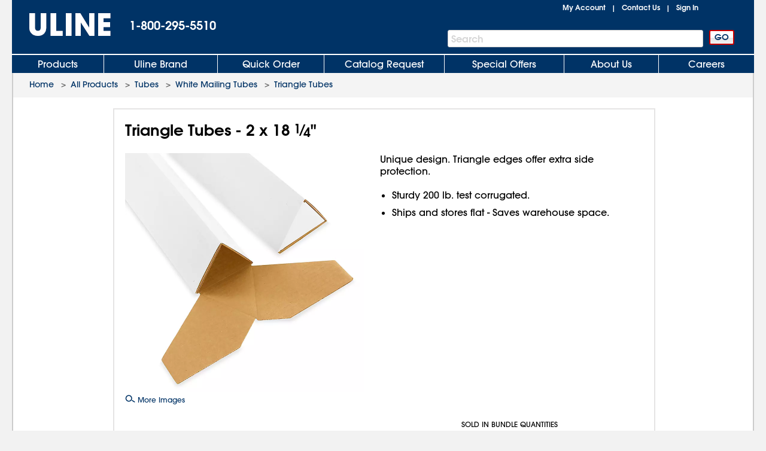

--- FILE ---
content_type: text/html; charset=utf-8
request_url: https://www.uline.com/Product/Detail/S-1959/White-Mailing-Tubes/Triangle-Tubes-2-x-18-1-4
body_size: 19700
content:
<!DOCTYPE HTML PUBLIC "-//W3C//DTD XHTML 1.0 Transitional//EN" "http://www.w3.org/TR/xhtml1/DTD/xhtml1-transitional.dtd">

<html xmlns="http://www.w3.org/1999/xhtml" lang="en" xml:lang="en">
<head>
    <meta http-equiv="X-UA-Compatible" content="IE=edge" />
    <script type="text/javascript" src="/ruxitagentjs_ICANVfhqrux_10327251022105625.js" data-dtconfig="rid=RID_-784648740|rpid=-662358623|domain=uline.com|reportUrl=https://rum.uline.com:443/bf/11ae2fbb-5875-4a0a-a779-441bf46a1b15|app=f4f7cbddd2063fe0|cors=1|owasp=1|featureHash=ICANVfhqrux|rdnt=1|uxrgce=1|bp=3|cuc=j3pl3hs7|mel=100000|dpvc=1|md=mdcc2=dgclid,mdcc3=a#lblSignInUser,mdcc4=cakaalb_web_prod_uline_com,mdcc5=cQuantumMetricSessionID,mdcc6=cQuantumMetricUserID|ssv=4|lastModification=1768635820446|mdp=mdcc2,mdcc4,mdcc5,mdcc6|tp=500,50,0|srbbv=2|agentUri=/ruxitagentjs_ICANVfhqrux_10327251022105625.js"></script><script src="https://cdn.quantummetric.com/network-interceptor/quantum-uline.js" crossorigin="anonymous"></script>
    <script src="https://cdn.optimizely.com/js/24656750324.js"></script>
    <!-- mp_trans_disable_start -->
    <title>Triangle Tubes - 2 x 18 1/4" S-1959  - ULINE</title>
    <!-- mp_trans_disable_end -->
    <style id="catalogfonts4web.css" type="text/css">
        @charset "UTF-8";

        @font-face {
            font-family: "AvantGardeGothic";
            src: url("/fonts/ITCAvantGardeGothicW05-Medium.eot?#iefix");
            src: url("/fonts/ITCAvantGardeGothicW05-Medium.eot?#iefix") format("embedded-opentype"), url("/fonts/ITCAvantGardeGothicW05-Medium.woff2") format("woff2"), url("/fonts/ITCAvantGardeGothicW05-Medium.woff") format("woff"), url("/fonts/ITCAvantGardeGothicW05-Medium.ttf") format("truetype"), url("/Fonts/e3929a31-b148-4180-91be-4b490bdac87d.svg#e3929a31-b148-4180-91be-4b490bdac87d") format("svg")
        }

        @font-face {
            font-family: "AvantGardeGothic";
            src: url("/fonts/ITCAvantGardeGothicW05-Demi.eot?#iefix");
            src: url("/fonts/ITCAvantGardeGothicW05-Demi.eot?#iefix") format("embedded-opentype"),url("/fonts/ITCAvantGardeGothicW05-Demi.woff2") format("woff2"),url("/fonts/ITCAvantGardeGothicW05-Demi.woff") format("woff"),url("/fonts/ITCAvantGardeGothicW05-Demi.ttf") format("truetype"),url("/Fonts/f2de529c-11d2-43b7-be7c-05c5aaeaf133.svg#f2de529c-11d2-43b7-be7c-05c5aaeaf133") format("svg");
            font-weight: bold
        }
    </style>

    <!-- Icons for Add to Home Screen -->
    <link rel="apple-touch-icon" sizes="180x180" href="/apple-touch-icon.png" />
    <link rel="icon" type="image/png" sizes="32x32" href="/favicon-32x32.png" />
    <link rel="icon" type="image/png" sizes="16x16" href="/favicon-16x16.png" />
    <link rel="mask-icon" href="/safari-pinned-tab.svg" color="#007bd1" />
    <meta name="msapplication-TileColor" content="#ffffff" />
    <meta name="theme-color" content="#ffffff" />

    <script>function scriptLoad(r) { window.dataLayer.push({ event: "ga.scriptLoad", src: r.src }) } function scriptError(r) { window.dataLayer.push({ event: "ga.scriptError", src: r.src }) } window.dataLayer = window.dataLayer || [];</script>

        <!-- Usablenet Assistive Script -->
        <script src="https://uline.usablenet.com/pt/start" type="text/javascript" async=async async=async async=async async=async async=async async=async async=async async=async onerror="scriptError(this)" onload="scriptLoad(this)"></script>

    <script src="/dist/vendors.06d554910b20d6ebaac5.js" onerror="scriptError(this)" onload="scriptLoad(this)"></script>


        <link rel="canonical" href="https://www.uline.com/Product/Detail/S-1959/White-Mailing-Tubes/Triangle-Tubes-2-x-18-1-4" />
<link rel="alternate" hreflang="en-US" href="https://www.uline.com/Product/Detail/S-1959/White-Mailing-Tubes/Triangle-Tubes-2-x-18-1-4" />
<link rel="alternate" hreflang="en-MX" href="https://www.uline.mx/Product/Detail/S-1959/White-Mailing-Tubes/Triangle-Tubes-2-x-18-1-4" />
<link rel="alternate" hreflang="es-MX" href="https://es.uline.mx/Product/Detail/S-1959/White-Mailing-Tubes/Triangle-Tubes-2-x-18-1-4" />
<link rel="alternate" hreflang="en-CA" href="https://www.uline.ca/Product/Detail/S-1959/White-Mailing-Tubes/Triangle-Tubes-2-x-18-1-4" />
<link rel="alternate" hreflang="fr-CA" href="https://fr.uline.ca/Product/Detail/S-1959/White-Mailing-Tubes/Triangle-Tubes-2-x-18-1-4" />
<link rel="alternate" hreflang="x-default" href="https://www.uline.com/Product/Detail/S-1959/White-Mailing-Tubes/Triangle-Tubes-2-x-18-1-4" />


            <meta name="description" content="Unique design. Triangle edges offer extra side protection. Sturdy 200 lb. test corrugated. Ships and stores flat - Saves warehouse space. ULINE offers over 43,000 boxes, plastic poly bags, mailing tubes, warehouse supplies and bubble wrap for your storage, packaging, or shipping supplies." />

    
<script src="/Javascript/jquery/v-639046041159020000559/jquery-min.js" onerror="scriptError(this)" onload="scriptLoad(this)"></script>
<script type="text/javascript">
 window.dataProductInformation = window.dataProductInformation || [];</script><script type="text/javascript">
 window.dataLayer = window.dataLayer || [];
 dataLayer.push({   
 'event': 'Product_Details',  
 'productClassNum': '15',  
 'productClassDesc': 'Tubes',  
 'productGroupNum': '74',  
 'productGroupDesc': 'White Mailing Tubes',  
 'productSubgroupNum': '3658',  
 'productSubgroupDesc': 'Triangle Tubes',  
 'productItemNum': 'S-1959',  
 'productItemDesc': 'Triangle Tubes - 2 x 18 1/4"',  
 'productChildRootItem': 'False',  
 'productPrice': '1.2400'
 }); </script>    <link id="lnkCssFile" type="text/css" rel="Stylesheet" href="/CSS/v-636693644790899257559/UlineStyles.min.css" />

        <link id="lnkStaticCssFile" type="text/css" rel="Stylesheet" href="/CSS/Static/v-637940824830000000559/subgroupproduct.css" />
    <script type="text/javascript" src="/Javascript/v-639046041166880000559/UlineScriptsJQuery.min.js" onerror="scriptError(this)" onload="scriptLoad(this)"></script>
    <script type="text/javascript" src="/Javascript/v-639046041165930000559/UlineScripts.desktop.min.js" onerror="scriptError(this)" onload="scriptLoad(this)"></script>



    <script type="text/javascript">
        var $ = jQuery;

            var BrowserValue = GetBrowser();
            if (BrowserValue) {
                if (BrowserValue.msie) {BrowserData.BrowserName = BrowserData.BrowserType = "IE"; }
                if (BrowserValue.opera) {BrowserData.BrowserName = BrowserData.BrowserType = "Opera"; }
                if (BrowserValue.webkit) {BrowserData.BrowserName = BrowserData.BrowserType = "Webkit"; }
                if (BrowserValue.mozilla) {BrowserData.BrowserName = BrowserData.BrowserType = "Mozilla"; }
                BrowserData.BrowserVersion = BrowserValue.version;
                if (BrowserValue.version) {
                    BrowserData.BrowserMajorVersion = BrowserValue.version.split(".")[0];
                    BrowserData.BrowserMinorVersion = BrowserValue.version.split(".")[1];
                }
                BrowserData.BrowserType = BrowserData.BrowserType + BrowserData.BrowserMajorVersion;
            }
                    if (/Trident\/(\d+\.\d+);/.test(navigator.userAgent)) {
            BrowserData.TridentVersion = new Number(RegExp.$1);
        }

        //Both the GetUaMatch and GetBrowser should be avoided for future changes.
        //Try to use the Modernizr library for browser detection.
        function GetUaMatch(ua) {
            ua = ua.toLowerCase();

            var match = /(chrome)[ \/]([\w.]+)/.exec( ua ) ||
                /(webkit)[ \/]([\w.]+)/.exec( ua ) ||
                /(opera)(?:.*version|)[ \/]([\w.]+)/.exec( ua ) ||
                /(msie) ([\w.]+)/.exec( ua ) ||
                ua.indexOf("compatible") < 0 && /(mozilla)(?:.*? rv:([\w.]+)|)/.exec( ua ) ||
                [];

            return {
                browser: match[ 1 ] || "",
                version: match[ 2 ] || "0"
            };
        }
        function GetBrowser() {
            var matched = GetUaMatch( navigator.userAgent );
            var browser = {};

            if ( matched.browser ) {
                browser[ matched.browser ] = true;
                browser.version = matched.version;
            }

            // Chrome is Webkit, but Webkit is also Safari.
            if ( browser.chrome ) {
                browser.webkit = true;
            } else if ( browser.webkit ) {
                browser.safari = true;
            }

            return browser;
        }

        function deviceDetectionData() {
            this.runningOnTabletType = '';
        }

        var DeviceDetectionData = new deviceDetectionData();

    </script>


    <script type="text/javascript">
            $(window).on("load",function () {


        });
    </script>
    

        <script type="text/javascript" src="/Javascript/AEM/etc/dam/viewers/s7viewers/html5/js/ZoomViewer.js"></script>
    
    
    <!-- mp_trans_disable_start -->
    <meta property="og:title" content="Triangle Tubes - 2 x 18 1/4" S-1959  - ULINE" />
    <meta property="og:type" content="website" />
    <meta property="og:url" content="https://www.uline.com/Product/Detail/S-1959/White-Mailing-Tubes/Triangle-Tubes-2-x-18-1-4" />
    <meta property="og:image" content="https://img.uline.com/is/image/uline/S-1959?$Mobile_Zoom$" />
    <meta property="og:description" content="Unique design. Triangle edges offer extra side protection. Sturdy 200 lb. test corrugated. Ships and stores flat - Saves warehouse space. ULINE offers over 43,000 boxes, plastic poly bags, mailing tubes, warehouse supplies and bubble wrap for your storage, packaging, or shipping supplies." />
    <!-- mp_trans_disable_end -->

    
    <script src="/Scripts/Compiled/PageScripts/v-639046041210660000559/MasterLayout.desktop.min.js" onerror="scriptError(this)" onload="scriptLoad(this)"></script>

<script>(window.BOOMR_mq=window.BOOMR_mq||[]).push(["addVar",{"rua.upush":"false","rua.cpush":"true","rua.upre":"false","rua.cpre":"false","rua.uprl":"false","rua.cprl":"false","rua.cprf":"false","rua.trans":"SJ-01e7cbe5-5324-408a-bdea-5c0debd1e327","rua.cook":"false","rua.ims":"false","rua.ufprl":"false","rua.cfprl":"true","rua.isuxp":"false","rua.texp":"norulematch","rua.ceh":"false","rua.ueh":"false","rua.ieh.st":"0"}]);</script>
                              <script>!function(a){var e="https://s.go-mpulse.net/boomerang/",t="addEventListener";if("True"=="True")a.BOOMR_config=a.BOOMR_config||{},a.BOOMR_config.PageParams=a.BOOMR_config.PageParams||{},a.BOOMR_config.PageParams.pci=!0,e="https://s2.go-mpulse.net/boomerang/";if(window.BOOMR_API_key="U5LA8-QZHQV-9VD6A-HHZ3Z-T2T4Z",function(){function n(e){a.BOOMR_onload=e&&e.timeStamp||(new Date).getTime()}if(!a.BOOMR||!a.BOOMR.version&&!a.BOOMR.snippetExecuted){a.BOOMR=a.BOOMR||{},a.BOOMR.snippetExecuted=!0;var i,_,o,r=document.createElement("iframe");if(a[t])a[t]("load",n,!1);else if(a.attachEvent)a.attachEvent("onload",n);r.src="javascript:void(0)",r.title="",r.role="presentation",(r.frameElement||r).style.cssText="width:0;height:0;border:0;display:none;",o=document.getElementsByTagName("script")[0],o.parentNode.insertBefore(r,o);try{_=r.contentWindow.document}catch(O){i=document.domain,r.src="javascript:var d=document.open();d.domain='"+i+"';void(0);",_=r.contentWindow.document}_.open()._l=function(){var a=this.createElement("script");if(i)this.domain=i;a.id="boomr-if-as",a.src=e+"U5LA8-QZHQV-9VD6A-HHZ3Z-T2T4Z",BOOMR_lstart=(new Date).getTime(),this.body.appendChild(a)},_.write("<bo"+'dy onload="document._l();">'),_.close()}}(),"".length>0)if(a&&"performance"in a&&a.performance&&"function"==typeof a.performance.setResourceTimingBufferSize)a.performance.setResourceTimingBufferSize();!function(){if(BOOMR=a.BOOMR||{},BOOMR.plugins=BOOMR.plugins||{},!BOOMR.plugins.AK){var e="true"=="true"?1:0,t="",n="bu5nwoyxibyfw2lvzpjq-f-4a59a135b-clientnsv4-s.akamaihd.net",i="false"=="true"?2:1,_={"ak.v":"39","ak.cp":"108994","ak.ai":parseInt("67639",10),"ak.ol":"0","ak.cr":8,"ak.ipv":4,"ak.proto":"h2","ak.rid":"3523c5ee","ak.r":42169,"ak.a2":e,"ak.m":"a","ak.n":"essl","ak.bpcip":"13.58.219.0","ak.cport":51508,"ak.gh":"23.52.43.72","ak.quicv":"","ak.tlsv":"tls1.3","ak.0rtt":"","ak.0rtt.ed":"","ak.csrc":"-","ak.acc":"","ak.t":"1769327571","ak.ak":"hOBiQwZUYzCg5VSAfCLimQ==I1IdPT0a4vn0uyuJ612nb5AaMD1O0AzjUe9aby/[base64]/kxVfMxAvHpnXwtzOR7viYCpa/598DdWuBAHrAMbo14aZrLxJHQC1u0LGzcBqysu8ihpxv6WOuKyoCe53o=","ak.pv":"295","ak.dpoabenc":"","ak.tf":i};if(""!==t)_["ak.ruds"]=t;var o={i:!1,av:function(e){var t="http.initiator";if(e&&(!e[t]||"spa_hard"===e[t]))_["ak.feo"]=void 0!==a.aFeoApplied?1:0,BOOMR.addVar(_)},rv:function(){var a=["ak.bpcip","ak.cport","ak.cr","ak.csrc","ak.gh","ak.ipv","ak.m","ak.n","ak.ol","ak.proto","ak.quicv","ak.tlsv","ak.0rtt","ak.0rtt.ed","ak.r","ak.acc","ak.t","ak.tf"];BOOMR.removeVar(a)}};BOOMR.plugins.AK={akVars:_,akDNSPreFetchDomain:n,init:function(){if(!o.i){var a=BOOMR.subscribe;a("before_beacon",o.av,null,null),a("onbeacon",o.rv,null,null),o.i=!0}return this},is_complete:function(){return!0}}}}()}(window);</script></head>
<body style="padding: 0; margin: 0;" id="body">
<!-- Google Tag Manager --><noscript><iframe src="//www.googletagmanager.com/ns.html?id=GTM-TKLCNW" height="0" width="0" style="display:none;visibility:hidden"></iframe></noscript><!-- End Google Tag Manager -->    <!-- Loading spinner -->
    <img class="loader-gif hidden" src="/images/v-636604262128758254559/mobile-spinner.gif" />
    <div class="menu-overlay"></div>
    <div id="container" x-ms-format-detection="none" class="MasterContainer" ng-app="UlineClientApp">
        <noscript><div class="noscript-padding"></div></noscript>
            <ul class="skip-link">
                    <li><a href="#" class="skip-link-element UsableNetAssistive" onclick="return enableUsableNetAssistive()" rel="nofollow">Enable Accessibility</a></li>
                    <li><a href="#AllProductsLink" class="skip-link-element">Skip to Main Navigation</a></li>
                    <li><a href="#bodycontent" class="skip-link-element">Skip to Main Content</a></li>
                    <li><a href="#lnkMyAccount" class="skip-link-element">Skip to My Account</a></li>
                    <li><a href="#divFooterwrap" class="skip-link-element">Skip to Footer</a></li>
            </ul>
        <input type="hidden" id="__pageLoaded" value="0" />
        <input id="hasNonSupportedBrowserVersion" name="hasNonSupportedBrowserVersion" type="hidden" value="False" />
        <div id="BrowserMessage" class="browserWarning" style="display:none;">
             

    <div id="divInformationMessage" class="messageListContainer" style="">
        
            <div class="messageListSmall">
                        <div id="" class="messageListMessage">
                            <div class="messageListImage">
                                <img src="https://img.uline.com/is/image/uline/gnr_warningicon_cart?&amp;wid=20&amp;hei=20&amp;qlt=75" alt="" aria-hidden="true" />
                            </div>
                            <div class="messageListTextContainer">


                                <span class="messageTextSmall messageListWarning">Internet Explorer is no longer supported. Please use a different browser.</span>

                            </div>
                        </div>
            </div>
    </div>
<input data-val="true" data-val-required="The Size field is required." id="WarningMessageList_MessageListForHiddenField_Size" name="WarningMessageList.MessageListForHiddenField.Size" type="hidden" value="Small" /><input data-val="true" data-val-required="The Type field is required." id="WarningMessageList_MessageListForHiddenField_Type" name="WarningMessageList.MessageListForHiddenField.Type" type="hidden" value="Warning" /><input id="WarningMessageList_MessageListForHiddenField_Messages_0__MessageTitle" name="WarningMessageList.MessageListForHiddenField.Messages[0].MessageTitle" type="hidden" value="AAAAAB&#x2B;LCAAAAAAAAAoDAAAAAAAAAAAA" /><input id="WarningMessageList_MessageListForHiddenField_Messages_0__MessageText" name="WarningMessageList.MessageListForHiddenField.Messages[0].MessageText" type="hidden" value="SQAAAB&#x2B;LCAAAAAAAAAoNx7ENgDAMBMBVfoJsQUHHCkH5oEiRbdmOYHxSXHGnJF2YOD6b6nSMgCimyrMTy0w92QquyRrE2ira6J1OSdyub9DLD5rNrkZJAAAA" /><input id="WarningMessageList_MessageListForHiddenField_Messages_0__HelpID" name="WarningMessageList.MessageListForHiddenField.Messages[0].HelpID" type="hidden" value="" /> 
        </div>
        <div id="headerwrap" role="banner" class="headerwrap">
            <div id="divHeaderMaster" class="header">
                <a id="uhPageBeginLogo" class="headerLogoLink" href=/ aria-label="Uline homepage" title="Uline homepage">
                    <span id="imgHeaderLogo" class=" headerLogoImage">
                        <div style="position:relative;text-align:center;">
                            <img alt="Uline homepage" class="doNotShowImageOnPrint" src="/images/v-636444556310421234559/UlineLogo.png" />

                        </div>
                        <span class="printLogo">ULINE</span>

                    </span>

                </a>
                <div id="pnlHeaderPhoneContainer" class="headerPhoneContainer">
                    <span class="headerPhone ClickToCall" id="lblHeaderPhone">1-800-295-5510</span>
                </div>
                <div class="headerTopRightContainer">

    <div id="pnlHeaderStatusContainer" class="headerStatusContainer">
            <div class="headerStatusLinks" id="pnlHeaderStatusLinks">
                <div id="pnlHeaderStatusLine1" class="headerStatusLine" style="position: relative; display:none;; text-align:left">
                        <div id="signoutContainer" class="signoutContainer" style="display:none;">
                                <div id="signoutMenuHover"></div>
                            <div class="welcomeAndArrowContainer">
                                <span class="welcome" id="lblSignInUser"></span>
                                <span class="signoutArrow"></span>
                            </div>
                            <div class="signoutMenuWrapper">
                                <div class="signoutMenu">
                                </div>
                            </div>
                        </div>


                    <span class="headerStatusSeparator" id="lblCartPipe" style="display:none;">&nbsp;&nbsp;|&nbsp;&nbsp;</span>
                    <div id="divCartLinkWrapper" class="headerCartLinkWrapper" style="display:none">
                            <a id="lnkCartLink" class="whitelinkbold headerCartLink" href="/Product/ViewCart">
                                Cart&nbsp;
<span class="headerSubtotal" id="lblCartTotal">$0.00</span>                            </a>
                            <div id="cartinfo" class=""></div>
                        </div>


                    <span id="SavedCartLinkSpacer" style="display:none;">&nbsp;&nbsp;</span>
                    <a id="lnkSavedCarts" class="viewcartLinkMasterPage" href="/Product/ViewCart?savedcartlist=Y"
                       style="display:none;">
                        
                    </a>
                </div>
                <div id="pnlHeaderStatusLine2" class="headerStatusLine">
                    <a id="lnkMyAccount" class="whitelinkbold" href="/MyAccount/MyUline">My Account</a>
                    <span class="headerStatusSeparator" id="lblContactUsPipe">&nbsp;&nbsp;|&nbsp;&nbsp;</span>
                    <a id="lnkContactUs" class="whitelinkbold" href="/CustomerService/ContactUs_Menu">Contact Us</a>
                    <span class="headerStatusSeparator" id="lblSignInPipe">&nbsp;&nbsp;|&nbsp;&nbsp;</span>
                    <input data-val="true" data-val-required="The DesktopSigninFlyoutMode field is required." id="DesktopSigninFlyoutMode" name="DesktopSigninFlyoutMode" type="hidden" value="RemainOnPage" />
                        <span id="lblSignInLink" class="whitelinkbold">
                                <a href="/SignIn/SignIn" id="SignInHref">Sign In</a>
                        </span>


                    <span class="headerStatusSeparator" id="lblCartPipe2" style="display:none;">&nbsp;&nbsp;|&nbsp;&nbsp;</span>
                    <div id="divCartLinkWrapper2" class="headerCartLinkWrapper" style="display:none;">
                        <a id="lnkCartLink2" class="whitelinkbold headerCartLink" href="/Product/ViewCart">
                            Cart&nbsp;
<span class="headerSubtotal" id="lblCartStatus2">$0.00</span>                        </a>
                        <div id="cartinfo2" class="previewCartContainer"></div>
                    </div>
                </div>
            </div>
    </div>
    <script type="text/javascript">
        var showCart = ('True' == 'True');
        if ($("#__pageLoaded").val() != 1 && 'True' == 'True') {
            // Preload data from browser's cache
            uline.utilities.localStorageAccess.updateDynamicContentFromLocalStorage(showCart);
        } else if ($("#__pageLoaded").val() == 1 && ('true' == 'true' || 'true' == 'noasync')) {
            uline.utilities.localStorageAccess.updateDynamicContentFromLocalStorage(showCart);
        }

        $(document).ready(function () {

                //For new signout flyout menu changes
                if ($('.welcome').length > 0 && $('.welcome').text().length > 0) {
                    $("#lblSignInPipe").hide();
                } else {
                    $("#lblSignInPipe").show();
                }
                          //This is for punchout
        });
    </script>
<div id="pnlTopRight" class="headerTopRight">

</div>                </div>
                    <div id="pnlHeaderSearchContainer" role="search" class="headerSearchContainer">
                            <div id="pnlProductSearch">
                                <span class="searchGoButtonContainer">
                                    <input id="uhGo" type="button" value="GO" class="button2 searchGoButton"
                                           onclick="SearchLinkFromButton('txtProductSearch','uhGo', '/Product/AdvSearchResult?keywords=','', '/Product/SearchNotFound?keywords=');"
                                           onkeydown="return SearchLinkFromGoButtonKey(event,'/Product/AdvSearchResult?keywords=', 'txtProductSearch','uhGo','','/Product/SearchNotFoundPage?keywords=');" />
                                </span>
                                <span class="headerSearchInput">
                                    <label for="txtProductSearch" class="sr-only">Search Bar</label>
                                    <input autocomplete="off" class="searchTextBox" id="txtProductSearch" name="txtProductSearch" onfocus="this.setSelectionRange(this.value.length,this.value.length);" oninput="PageScript.MasterPage.SearchInput.onSearchInputChange()" tabindex="1" />
                                    <span class="searchTextBoxWatermark" style="display:block">Search</span>
                                        <span class="headerSearchInput__clearInputX hidden" onclick="PageScript.MasterPage.SearchInput.onClearInputClick()">
                                            <img alt="Clear Search" src="/images/closeX.png" />
                                        </span>
                                </span>
                            </div>
                    </div>



            </div>

            <div class="clearfix"></div>

    <div id="divHeaderTabs" role="navigation">
        <div class="headerSeparator"></div>
        <div id="headertabs" class="headertabs">


                <div id="AllProductsWrapper" class="topTabWrapper " >
                    <div id="AllProductsLinkWrap" class="topTabTextButton topTabTextFirstButton AllProductsLinkWrap_en-US">
                            <a id="AllProductsLink" class="topTabLink" href = /product/BrowseWebClass.htm?dup=products  >
                                Products
                            </a>
                    </div>

                            <div id="AllProductsMenu" class="hoverMenu">
                                <style type="text/css">
    ul.hoverMenufixedWidth {
        width: 221px;
    }
</style>
    <ul class="hoverMenuColumn hoverMenuColumnBorder hoverMenufixedWidth">
        <li class="hoverMenuItem"><a href='/Cls_21/Anti-Static?dup=products'>Anti-Static</a></li>
        <li class="hoverMenuItem"><a href='/Cls_01/Bags-Poly-Plastic?dup=products'>Bags, Poly / Plastic</a></li>
        <li class="hoverMenuItem"><a href='/Cls_26/Barcode-Labels-and-Printers?dup=products'>Barcode Labels and Printers</a></li>
        <li class="hoverMenuItem"><a href='/Cls_44/Bins-and-Totes?dup=products'>Bins and Totes</a></li>
        <li class="hoverMenuItem"><a href='/Cls_04/Boxes-Corrugated?dup=products'>Boxes, Corrugated</a></li>
        <li class="hoverMenuItem"><a href='/Cls_17/Bubble-Cushioning?dup=products'>Bubble Cushioning</a></li>
        <li class="hoverMenuItem"><a href='/Cls_37/Carts?dup=products'>Carts</a></li>
        <li class="hoverMenuItem"><a href='/Cls_45/Cleanroom_Supplies?dup=products'>Cleanroom Supplies</a></li>
        <li class="hoverMenuItem"><a href='/Cls_05/Cushioning-Peanuts-and-Foam?dup=products'>Cushioning / Foam</a></li>
        <li class="hoverMenuItem"><a href='/Cls_Custom/?dup=products'>Custom Products</a></li>
    </ul>
    <ul class="hoverMenuColumn hoverMenuColumnBorder hoverMenufixedWidth">
        <li class="hoverMenuItem"><a href='/Cls_31/Drums-Pails-and-Containers?dup=products'>Drums, Pails and Containers</a></li>
        <li class="hoverMenuItem"><a href='/Cls_19/Edge-Protectors?dup=products'>Edge Protectors</a></li>
        <li class="hoverMenuItem"><a href='/Cls_11/Envelopes-and-Mailers?dup=products'>Envelopes and Mailers</a></li>
        <li class="hoverMenuItem"><a href='/Cls_29/Facilities-Maintenance?dup=products'>Facilities Maintenance</a></li>
        <li class="hoverMenuItem"><a href='/Cls_35/Food-Service-and-Packaging?dup=products'>Food Service and Packaging</a></li>
        <li class="hoverMenuItem"><a href='/Promotion/FreeOffersByDollarAmt?dup=products'>Free Offers</a></li>
        <li class="hoverMenuItem"><a href='/Cls_30/Gloves?dup=products'>Gloves</a></li>
        <li class="hoverMenuItem"><a href='/Cls_08/Janitorial-Supplies?dup=products'>Janitorial Supplies</a></li>
        <li class="hoverMenuItem"><a href='/Cls_33/Jars-Jugs-and-Bottles?dup=products'>Jars, Jugs and Bottles</a></li>
        <li class="hoverMenuItem"><a href='/Cls_13/Labels?dup=products'>Labels</a></li>
    </ul>
    <ul class="hoverMenuColumn hoverMenuColumnBorder hoverMenufixedWidth">
        <li class="hoverMenuItem"><a href='/Cls_12/Markers-Stencils?dup=products'>Markers / Stencils</a></li>
        <li class="hoverMenuItem"><a href='/Cls_07/Material-Handling?dup=products'>Material Handling</a></li>
        <li class="hoverMenuItem"><a href='/Cls_36/Mats?dup=products'>Mats</a></li>
        <li class="hoverMenuItem"><a href='/Promotion/AdvNewProducts?dup=products' style="color:#FF3333">New Products</a></li>
        <li class="hoverMenuItem"><a href='/Cls_40/Office-Furniture?dup=products'>Office Furniture</a></li>
        <li class="hoverMenuItem"><a href='/Cls_24/Office-Supplies?dup=products'>Office Supplies</a></li>
        <li class="hoverMenuItem"><a href='/Cls_38/Personal-Protective-Equipment?dup=products'>Personal Protective Equipment</a></li>
        <li class="hoverMenuItem"><a href='/Cls_22/Retail-Packaging?dup=products'>Retail</a></li>
        <li class="hoverMenuItem"><a href='/Cls_18/Safety-Products?dup=products'>Safety Products</a></li>
        <li class="hoverMenuItem"><a href='/Cls_23/Scales?dup=products'>Scales</a></li>
    </ul>
    <ul class="hoverMenuColumn hoverMenufixedWidth">
        <li class="hoverMenuItem"><a href='/Cls_32/Shelving-and-Storage?dup=products'>Shelving and Storage</a></li>
        <li class="hoverMenuItem"><a href='/Cls_shipping/?dup=products'>Shipping Supplies</a></li>
        <li class="hoverMenuItem"><a href='/Cls_34/Store-Operations?dup=products'>Store Operations</a></li>
        <li class="hoverMenuItem"><a href='/Cls_09/Strapping?dup=products'>Strapping</a></li>
        <li class="hoverMenuItem"><a href='/stretch_shrink.htm?dup=products'>Stretch Wrap / Shrink Wrap</a></li>
        <li class="hoverMenuItem"><a href='/Cls_25/Tags?dup=products'>Tags</a></li>
        <li class="hoverMenuItem"><a href='/Cls_02/Tape?dup=products'>Tape</a></li>
        <li class="hoverMenuItem"><a href='/Cls_27/3M-Tape?dup=products'>3M Tape</a></li>
        <li class="hoverMenuItem"><a href='/Cls_28/Warehouse-Equipment-Supplies?dup=products'>Warehouse Equipment / Supplies</a></li>
        <li class="hoverMenuItem"><a href='/Cls_41/Workbenches-and-Packing-Tables?dup=products'>Workbenches / Packing Tables</a></li>	
    </ul>
                            </div>
                </div>
                <div id="UlineProductsWrapper" class="topTabWrapper " >
                    <div id="UlineProductsLinkWrap" class="topTabTextButton UlineProductsLinkWrap_en-US">
                            <a id="UlineProductsLink" class="topTabLink" href = /cls_uline/Uline-Brand?dup=ubrands  >
                                Uline Brand
                            </a>
                    </div>

                            <div id="UlineProductsMenu" class="hoverMenu">
                                <style type="text/css">
    div#UlineProductsMenuContainer {
        width: 525px;
        height: 235px;
    }
    div.uline-products-menu-bg {
        background: url("https://img.uline.com/is/image/uline/nav_UlineProductsMenu_us_WDR?&wid=908&hei=280&qlt=80&op_usm=1,1,1") right bottom no-repeat;
        background-size: 454px 140px;
    }
    div.imageClick1, div.imageClick2 {
        display: block;
        position: absolute;
        left: 100%;
        top: 100%;
    }

        div.imageClick1:hover, div.imageClick2:hover {
            cursor: pointer;
        }

    div.imageClick1 {
        width: 255px;
        height: 135px;
        margin-left: -255px;
        margin-top: -135px;
    }

    div.imageClick2 {
        width: 285px;
        height: 35px;
        margin-left: -467px;
        margin-top: -35px;
    }
</style>
<div id="UlineProductsMenuContainer">
    <ul class="hoverMenuColumn hoverMenuColumnBorder">
        <li class="hoverMenuItem"><a href='/Product/AdvSearchResult?keywords=uline%20aerosols&dup=uproducts'>Aerosols</a></li>
        <li class="hoverMenuItem"><a href='/Product/AdvSearchResult?keywords=xyzulineas&dup=uproducts'>Anti-Static</a></li>
        <li class="hoverMenuItem"><a href='/Product/AdvSearchResult?keywords=xyzulinebags&dup=uproducts'>Bags</a></li>
        <li class="hoverMenuItem"><a href='/Cls_04/Boxes-Corrugated?dup=uproducts'>Boxes</a></li>
        <li class="hoverMenuItem"><a href='/Cls_17/Bubble-Cushioning?dup=uproducts'>Bubble</a></li>
        <li class="hoverMenuItem"><a href='/Grp_18/Foam?dup=uproducts'>Foam</a></li>
        <li class="hoverMenuItem"><a href='/Product/AdvSearchResult?keywords=xyzulinegloves&dup=uproducts'>Gloves</a></li>
    </ul>
    <ul class="hoverMenuColumn hoverMenuColumnBorder">
        <li class="hoverMenuItem"><a href='/Product/AdvSearchResult?keywords=xyzulinejanitorial&dup=uproducts'>Janitorial</a></li>
        <li class="hoverMenuItem"><a href='/Cls_13/Labels?dup=uproducts'>Labels</a></li>
        <li class="hoverMenuItem"><a href='/Product/AdvSearchResult?keywords=xyzulinemailers&dup=uproducts'>Mailers</a></li>
        <li class="hoverMenuItem"><a href='/Cls_14/Packing-List-Envelopes?dup=uproducts'>Packing List Envelopes</a></li>
        <li class="hoverMenuItem"><a href='/Product/AdvSearchResult?keywords=xyzulinepaperwrap&dup=uproducts'>Paper Wrap</a></li>
        <li class="hoverMenuItem"><a href='/Grp_41/Peanuts?dup=uproducts'>Peanuts</a></li>
        <li class="hoverMenuItem"><a href='/Product/AdvSearchResult?keywords=xyzulinestrapping&dup=uproducts'>Strapping</a></li>
    </ul>
    <ul class="hoverMenuColumn">
        <li class="hoverMenuItem"><a href='/Product/AdvSearchResult?keywords=xyzulinestretchwrap&dup=uproducts'>Stretch Wrap</a></li>
        <li class="hoverMenuItem"><a href='/Product/AdvSearchResult?keywords=xyzulinetape&dup=uproducts'>Tape</a></li>
        <li class="hoverMenuItem"><a href='/Cls_15/Tubes?dup=uproducts'>Tubes</a></li>
        <li class="hoverMenuItem"><a href='/Product/AdvSearchResult?keywords=xyzulinewipers&dup=uproducts'>Wipers</a></li>
    </ul>
    <div class="imageClick1" onclick="location.href='/cls_uline/Uline-Brand';"><span class="sr-only">Click to view Uline Private Label products</span></div>
    <div class="imageClick2" onclick="location.href='/cls_uline/Uline-Brand';"><span class="sr-only">Click to view Uline Private Label products</span></div>
</div>
<script type="text/javascript">
document.addEventListener("DOMContentLoaded", function() {
    const nav = document.querySelector("div#UlineProductsLinkWrap");
    const uprodNav = document.querySelector("div#UlineProductsMenuContainer");

    if( nav !== null && uprodNav !== null ) {
        nav.addEventListener("mouseenter", function() {
            if (!uprodNav.classList.contains("uline-products-menu-bg")) {
                uprodNav.classList.add("uline-products-menu-bg");
            }
        });
    }
});
</script>
                            </div>
                </div>
                <div id="QuickOrderWrapper" class="topTabWrapper " >
                    <div id="QuickOrderLinkWrap" class="topTabTextButton QuickOrderLinkWrap_en-US">
                            <a id="QuickOrderLink" class="topTabLink" href = /Ordering/QuickOrder  >
                                Quick Order
                            </a>
                    </div>

                            <div id="QuickOrderMenu" class="hoverMenu">
                                <ul class="hoverMenuColumn">
	<li class="hoverMenuItem"><a href='/Ordering/QuickOrder' >Order By Model Number</a></li>
</ul>
                            </div>
                </div>
                <div id="CatalogWrapper" class="topTabWrapper " >
                    <div id="CatalogLinkWrap" class="topTabTextButton CatalogLinkWrap_en-US">
                            <a id="CatalogLink" class="topTabLink" href = /CustomerService/RequestCatalog  >
                                Catalog Request
                            </a>
                    </div>

                            <div id="CatalogMenu" class="hoverMenu">
                                <ul class="hoverMenuColumn catalogRequestFlyout catalogRequestFlyout_Adaptive">
    <li class="hoverMenuItem"><a href='/CustomerService/RequestCatalog' >Catalog Request</a></li>
    <!--OnlineCatalogLink-Start-->
    <li class="hoverMenuItem"><a href='/Product/Catalog_View.aspx' >View Online Catalog</a></li>
    <!--OnlineCatalogLink-End-->
</ul>
                            </div>
                </div>
                <div id="SpecialOffersWrapper" class="topTabWrapper " >
                    <div id="SpecialOffersLinkWrap" class="topTabTextButton SpecialOffersLinkWrap_en-US">
                            <a id="SpecialOffersLink" class="topTabLink" href = /Promotion/Specials  >
                                Special Offers
                            </a>
                    </div>

                            <div id="SpecialOffersMenu" class="hoverMenu">
                                <ul class="hoverMenuColumn">
	<li class="hoverMenuItem"><a href='/Promotion/Specials' >Free Offers, Specials, Overstock, New Products</a></li>
</ul>
                            </div>
                </div>
                <div id="AboutUsWrapper" class="topTabWrapper " >
                    <div id="AboutUsLinkWrap" class="topTabTextButton AboutUsLinkWrap_en-US">
                            <a id="AboutUsLink" class="topTabLink" href = /Corporate/About_Company  >
                                About Us
                            </a>
                    </div>

                            <div id="AboutUsMenu" class="hoverMenu">
                                <ul class="hoverMenuColumn">
	<li class="hoverMenuItem"><a href='/Corporate/About_Company' >About Uline</a></li>
	<li class="hoverMenuItem"><a href='/Corporate/About_Locations' >Locations</a></li>
	<li class="hoverMenuItem"><a href='/Corporate/About_Testimonials' >Testimonials</a></li>
	<li class="hoverMenuItem"><a href='/Corporate/About_History' >Company History</a></li>
	<li class="hoverMenuItem"><a href='/upnorth' >Other Uline Businesses</a></li>
	<li class="hoverMenuItem"><a href='/Corporate/About_President' style='color:#FF3333'>Liz's Letter</a></li>
</ul>
                            </div>
                </div>
                <div id="JobsWrapper" class="topTabWrapper " style=margin-left:873px>
                    <div id="JobsLinkWrap" class="topTabTextButton topTabTextLastButton JobsLinkWrap_en-US">
                            <a id="JobsLink" class="topTabLink" href = https://www.uline.jobs/ target=_blank >
                                Careers
                            </a>
                    </div>

                            <div id="JobsMenu" class="hoverMenu">
                                <table>
    <tr>
        <td style="padding: 0px;">
            <ul class="hoverMenuColumn" style="width: 133px;">
                <li class="hoverMenuItem"><a href='https://www.uline.jobs/JobSearchResults?utm_source=ulineheader_alljobs' target="_blank">All Openings</a></li>
                <li class="hoverMenuItem"><a href='https://www.uline.jobs/JobSearchResults?search=warehouse&department=warehouse&utm_source=ulineheader_allwhsjobs' target="_blank">Warehouse Jobs</a></li>
                <li class="hoverMenuItem"><a href='https://www.uline.jobs/Hiring-Events?utm_source=ulineheader_events' target="_blank">Hiring Events</a></li>
                <li class="hoverMenuItem"><a href='https://www.uline.jobs/Working-At-Uline?utm_source=ulineheader_workatuline' target="_blank">Working at Uline</a></li>
                <li class="hoverMenuItem"><a href='https://www.uline.jobs/Job-Locations?utm_source=ulineheader_locations' target="_blank">Job Locations</a></li>
                <li class="hoverMenuItem"><a href='https://www.uline.jobs/Students?utm_source=ulineheader_students' target="_blank">Students</a></li>
            </ul>
        </td>
    </tr>
</table>

<style>
    .nowHiring {
        text-align: center;
        overflow: auto;       
    }
    .hiringLink .nowHiring h3{
        font-weight: normal;
        color: #036;
    }
    .hiringLink:hover .nowHiring {
        background-color: #d3d3d3;
    }
    .hiringLink:hover .nowHiring h3 {
        color: #0064c7;
        text-decoration: underline;
    }
</style>
                            </div>
                </div>

        </div>

    </div>

        </div>

        <div id="divContent" role="main" class="content contentBorder">
            <div id="divContentFooterWrap" >
                <div id="contentwrap" class="contentwrap">


                    <div id="divContentCell" class="contentCell">

                        <div id="bodycontent" class="bodycontent ">

<div class="breadcrumbs-bg">
    <ul id="breadCrumbs" class="cssbreadcrumbs">
                <li class=first>



<a class="bchlHome" href="/">Home</a>
                </li>
                    <li>
                        <span>&nbsp;&nbsp; &gt; &nbsp;</span>
                    </li>
                <li >



<a class="bchlAllProducts" href="/BrowseWebClass.aspx">All Products</a>
                </li>
                    <li>
                        <span>&nbsp;&nbsp; &gt; &nbsp;</span>
                    </li>
                <li >



<a class="bchlTubes" href="/Cls_15/Tubes">Tubes</a>
                </li>
                    <li>
                        <span>&nbsp;&nbsp; &gt; &nbsp;</span>
                    </li>
                <li >



<a class="bchlWhiteMailingTubes" href="/Grp_74/White-Mailing-Tubes">White Mailing Tubes</a>
                </li>
                    <li>
                        <span>&nbsp;&nbsp; &gt; &nbsp;</span>
                    </li>
                <li >



<a class="bchlTriangleTubes" href="/BL_3658/Triangle-Tubes">Triangle Tubes</a>
                </li>
    </ul>
</div>
<input type="hidden" id="viewMoreProductsLink_Ex" value="/Grp_74/White-Mailing-Tubes" />
<div class="clearfix"></div>
                            
    
<div id="pnlBrandName" class="brandNameContainer sharedBrandNamePartial" style=display:none;>
    <div class="brandNamMessage" style=display:none;>
        <span id="BrandNameMessage"></span>
    </div>
</div>


                            



<script src="/Scripts/Compiled/PageScripts/v-639046041205000000559/AddToCart.desktop.min.js" onerror="scriptError(this)" onload="scriptLoad(this)"></script>
<script src="/Scripts/Compiled/PageScripts/v-639046041205320000559/AddToShoppingListModal.desktop.min.js" onerror="scriptError(this)" onload="scriptLoad(this)"></script>
<script src="/Scripts/Compiled/PageScripts/v-639046041213490000559/ProductDetail.desktop.min.js" onerror="scriptError(this)" onload="scriptLoad(this)"></script>
<script src="/Scripts/Compiled/PageScripts/v-639046041213960000559/ProductEmail.desktop.min.js" onerror="scriptError(this)" onload="scriptLoad(this)"></script>
<script src="/Scripts/Compiled/PageScripts/v-639046041205940000559/ColorSwatchViewModel.desktop.min.js" onerror="scriptError(this)" onload="scriptLoad(this)"></script>
<script src="/Scripts/Compiled/PageScripts/v-639046041207040000559/CreateManageShoppingListsModal.desktop.min.js" onerror="scriptError(this)" onload="scriptLoad(this)"></script>



<input data-val="true" data-val-required="The DisplayPopupHeader field is required." id="productDetail_DisplayPopupHeader" name="productDetail.DisplayPopupHeader" type="hidden" value="False" />
<input data-val="true" data-val-required="The IsPopup field is required." id="productDetail_IsPopup" name="productDetail.IsPopup" type="hidden" value="False" />
<input data-val="true" data-val-required="The AllowAttributesSelection field is required." id="productDetail_AllowAttributesSelection" name="productDetail.AllowAttributesSelection" type="hidden" value="False" />
<input data-val="true" data-val-required="The ShouldShowSearchRecommendations field is required." id="productDetail_ShouldShowSearchRecommendations" name="productDetail.ShouldShowSearchRecommendations" type="hidden" value="False" />
<!-- mp_trans_disable_start -->
<input id="hdnItemDescription" name="productDetail.ItemDescription" type="hidden" value="Triangle Tubes - 2 x 18&lt;b&gt;&lt;sup class=&#x27;numeratorpage&#x27;&gt; 1&lt;/sup&gt;&amp;#8260;&lt;sub class=&#x27;denominatorpage&#x27;&gt;4&lt;/sub&gt;&lt;/b&gt;&quot;" />
<!-- mp_trans_disable_end -->


<script type="text/javascript">
    if(typeof throwSpinner !== 'undefined')
        throwSpinner(500);
    function display_image() {
        PageScript.displayImage('S-1959');
    }

    var signedIn = false;

    $(document).ready(function () {
        //disable the right click on the image
        $('#dvImage').on('contextmenu', 'img', function (e) { return false; });
    });
</script>

<div id="schema">
<!-- mp_trans_disable_start -->
	<script type="application/ld+json">
	{
		"@context": "http://schema.org/",
		"@type": "Product",
		"name": "Triangle Tubes - 2 x 18 1/4&quot;",
		"description": "Unique design. Triangle edges offer extra side protection. Sturdy 200 lb. test corrugated. Ships and stores flat - Saves warehouse space. ULINE offers over 43,000 boxes, plastic poly bags, mailing tubes, warehouse supplies and bubble wrap for your storage, packaging, or shipping supplies.",
		"sku": "S-1959",
		"image": "https://img.uline.com/is/image/uline/S-1959?$Mobile_Zoom$",
		"offers": {
			"@type": "Offer",
			"url": "https://www.uline.com/Product/Detail/S-1959/White-Mailing-Tubes/Triangle-Tubes-2-x-18-1-4",
			"availability": "http://schema.org/InStock",
			"priceCurrency": "USD",
			"price": "62.00",
			"priceValidUntil": "2026-03-08",
			"priceSpecification": {
				"@type": "UnitPriceSpecification",
				"price": "1.24",
				"priceCurrency": "USD",
				"eligibleQuantity": {
					"@type": "QuantitativeValue",
					"unitCode": "C62",
					"minValue": "50"
				}
			}
		}
	}
	</script>
	<!-- mp_trans_disable_end -->
</div>


    <script type="text/javascript">
        
            function submitForm() {
                CartSubmit(document.forms[0].szItemNum.value, document.forms[0].txtQuantity.id, false);
            }
    </script>



<form action="/Product/ProductDetail?modelnumber=S-1959" autocomplete="off" class="uline-form" id="mainForm" method="post"><input id="isFractionFormattingAppliedToMobile" name="isFractionFormattingAppliedToMobile" type="hidden" value="True" /><input id="DisableJSResizing" name="DisableJSResizing" type="hidden" value="False" />    <div id="pla-top">
        
    </div>
<div class="templateContent  productDetailPage hasMarginBottom" id="templateContent" data-isfractionformattingappliedtomobile="True">
    <div class="gnborder">
        <div id="dvTop" style="min-height:312px">
            <div id="dvTitle" class="pagetitle_product page-title">
<h1>Triangle Tubes - 2 x 18<b><sup class='numeratorpage'> 1</sup>&#8260;<sub class='denominatorpage'>4</sub></b>"</h1>            </div>
            <!-- Image partial -->
            <div id="dvLeftContent">
    <div id="dvImage">
        

<div class="responsive-image-large responsive-image-wrapper">
            <a id="lnkItemImage" href="javascript: display_image();">
	    <div class="image-container">
	        <span class="imageHelper"></span>
	        <picture>
	                <source id="wideHDSrc" media="(min-width:1260px)" srcset='https://img.uline.com/is/image/uline/S-1959?$LargeRHD$'>
	                <source id="hdSrc" media="(max-width:1259px)" srcset='https://img.uline.com/is/image/uline/S-1959?$LargeHD$'>
		<img class="itemResultImage" alt="Triangle Tubes - 2 x 18 1/4&quot; S-1959" src='https://img.uline.com/is/image/uline/S-1959?$LargeRHD$' usemap='#imgMap' usemapstd="#imgMap" usemapwide='#imgMapWide'  />
	        </picture>
	    </div>
			</a>
</div>


    </div>
    <div id="dvExpandLink" class="EnlargeLink">
        <a href='javascript:display_image();'>
                                                <img src='https://img.uline.com/is/image/uline/gnr_magglass_enlarge?&fmt=png-alpha' alt='Enlarge' style='border-width:0px;' />
                                                    More Images
                                              </a>
    </div>
            </div>
            <!-- Copy partial -->


<div id="dvRightContent">
    <div id='dvCopy' class='BrowseCopy subGroupCopy proDetCopy'>
        <table cellpadding='0' cellspacing='0' border='0' width='100%'><tr><td valign='top' class='BrowseCopy subGroupCopy' width='100%'>Unique design.  Triangle edges offer extra side protection.</td></tr><tr><td class='proDetCopy'><ul><li>Sturdy 200 lb. test corrugated.</li><li>Ships and stores flat - Saves warehouse space.</li></ul></td></tr></table>
    </div>
</div>
            <div class="clearfix"></div>
        </div>
        <!--Attributes Selector-->
        <div class="clearfix"></div>
        <!-- Desktop Chart/Mobile Add-to-cart floating widget -->
            <!-- Desktop Chart/Mobile Add-to-cart floating widget -->


<div id="dvChart" class=cls-test>
    <table>
        <tr>
            <td>
                <div id="DescTopLeft" class="BrowseCopy"> </div>
                <div id="DescTopRight" class="BrowseCopy">SOLD IN BUNDLE QUANTITIES </div>
            </td>
        </tr>
        <tr>
            <td id="tdChart">
                <!DOCTYPE html PUBLIC '-//W3C//DTD XHTML 1.0 Transitional//EN' 'http://www.w3.org/TR/xhtml1/DTD/xhtml1-transitional.dtd'>
<html>
<head>
<meta charset='utf-8'>
<meta http-equiv='X-UA-Compatible' content='IE=edge'>
<link type='text/css' rel='Stylesheet' href='/CSS/ChartRipperDisplayStyles.css' />

<script>(window.BOOMR_mq=window.BOOMR_mq||[]).push(["addVar",{"rua.upush":"false","rua.cpush":"true","rua.upre":"false","rua.cpre":"false","rua.uprl":"false","rua.cprl":"false","rua.cprf":"false","rua.trans":"SJ-01e7cbe5-5324-408a-bdea-5c0debd1e327","rua.cook":"false","rua.ims":"false","rua.ufprl":"false","rua.cfprl":"true","rua.isuxp":"false","rua.texp":"norulematch","rua.ceh":"false","rua.ueh":"false","rua.ieh.st":"0"}]);</script>
                              <script>!function(a){var e="https://s.go-mpulse.net/boomerang/",t="addEventListener";if("True"=="True")a.BOOMR_config=a.BOOMR_config||{},a.BOOMR_config.PageParams=a.BOOMR_config.PageParams||{},a.BOOMR_config.PageParams.pci=!0,e="https://s2.go-mpulse.net/boomerang/";if(window.BOOMR_API_key="U5LA8-QZHQV-9VD6A-HHZ3Z-T2T4Z",function(){function n(e){a.BOOMR_onload=e&&e.timeStamp||(new Date).getTime()}if(!a.BOOMR||!a.BOOMR.version&&!a.BOOMR.snippetExecuted){a.BOOMR=a.BOOMR||{},a.BOOMR.snippetExecuted=!0;var i,_,o,r=document.createElement("iframe");if(a[t])a[t]("load",n,!1);else if(a.attachEvent)a.attachEvent("onload",n);r.src="javascript:void(0)",r.title="",r.role="presentation",(r.frameElement||r).style.cssText="width:0;height:0;border:0;display:none;",o=document.getElementsByTagName("script")[0],o.parentNode.insertBefore(r,o);try{_=r.contentWindow.document}catch(O){i=document.domain,r.src="javascript:var d=document.open();d.domain='"+i+"';void(0);",_=r.contentWindow.document}_.open()._l=function(){var a=this.createElement("script");if(i)this.domain=i;a.id="boomr-if-as",a.src=e+"U5LA8-QZHQV-9VD6A-HHZ3Z-T2T4Z",BOOMR_lstart=(new Date).getTime(),this.body.appendChild(a)},_.write("<bo"+'dy onload="document._l();">'),_.close()}}(),"".length>0)if(a&&"performance"in a&&a.performance&&"function"==typeof a.performance.setResourceTimingBufferSize)a.performance.setResourceTimingBufferSize();!function(){if(BOOMR=a.BOOMR||{},BOOMR.plugins=BOOMR.plugins||{},!BOOMR.plugins.AK){var e="true"=="true"?1:0,t="",n="bu5nwoyxibyfw2lvzpjq-f-4a59a135b-clientnsv4-s.akamaihd.net",i="false"=="true"?2:1,_={"ak.v":"39","ak.cp":"108994","ak.ai":parseInt("67639",10),"ak.ol":"0","ak.cr":8,"ak.ipv":4,"ak.proto":"h2","ak.rid":"3523c5ee","ak.r":42169,"ak.a2":e,"ak.m":"a","ak.n":"essl","ak.bpcip":"13.58.219.0","ak.cport":51508,"ak.gh":"23.52.43.72","ak.quicv":"","ak.tlsv":"tls1.3","ak.0rtt":"","ak.0rtt.ed":"","ak.csrc":"-","ak.acc":"","ak.t":"1769327571","ak.ak":"hOBiQwZUYzCg5VSAfCLimQ==I1IdPT0a4vn0uyuJ612nb5AaMD1O0AzjUe9aby/[base64]/kxVfMxAvHpnXwtzOR7viYCpa/598DdWuBAHrAMbo14aZrLxJHQC1u0LGzcBqysu8ihpxv6WOuKyoCe53o=","ak.pv":"295","ak.dpoabenc":"","ak.tf":i};if(""!==t)_["ak.ruds"]=t;var o={i:!1,av:function(e){var t="http.initiator";if(e&&(!e[t]||"spa_hard"===e[t]))_["ak.feo"]=void 0!==a.aFeoApplied?1:0,BOOMR.addVar(_)},rv:function(){var a=["ak.bpcip","ak.cport","ak.cr","ak.csrc","ak.gh","ak.ipv","ak.m","ak.n","ak.ol","ak.proto","ak.quicv","ak.tlsv","ak.0rtt","ak.0rtt.ed","ak.r","ak.acc","ak.t","ak.tf"];BOOMR.removeVar(a)}};BOOMR.plugins.AK={akVars:_,akDNSPreFetchDomain:n,init:function(){if(!o.i){var a=BOOMR.subscribe;a("before_beacon",o.av,null,null),a("onbeacon",o.rv,null,null),o.i=!0}return this},is_complete:function(){return!0}}}}()}(window);</script></head>
<body style='margin-left:10px;'><style type='text/css'>
.ChartheadLargeItemW10H18{height: 18px; font-family:  "AvantGardeGothic", Arial, Helvetica, sans-serif;font-size:  10pt;font-style:  normal;line-height:  normal;font-weight:  bold;font-variant:  normal;text-transform:  none;color:  #000000;text-decoration:  none;text-align:  center;vertical-align:  middle;text-indent:  0pt;padding-left:  6pt;padding-right:  6pt;white-space:  nowrap;background-color:  #FFFFFF;width: 10pt; }
.ChartheadLargeItemH18{height: 18px; font-family:  "AvantGardeGothic", Arial, Helvetica, sans-serif;font-size:  10pt;font-style:  normal;line-height:  normal;font-weight:  bold;font-variant:  normal;text-transform:  none;color:  #000000;text-decoration:  none;text-align:  center;vertical-align:  middle;text-indent:  0pt;padding-left:  6pt;padding-right:  6pt;white-space:  nowrap;background-color:  #FFFFFF;}
.numerator{font-family:  "AvantGardeGothic", Arial, Helvetica, sans-serif;font-size:  0.8em;font-style:  normal;line-height:  normal;font-weight:  normal;font-variant:  normal;text-transform:  none;text-decoration:  none;vertical-align:  text-top;text-indent:  0pt;white-space:  nowrap;}
.denominator{font-family:  "AvantGardeGothic", Arial, Helvetica, sans-serif;font-size:  0.8em;font-style:  normal;line-height:  normal;font-weight:  normal;font-variant:  normal;text-transform:  none;text-decoration:  none;vertical-align:  text-bottom;text-indent:  0pt;white-space:  nowrap;}
.chartQtyInput{width:  40px;height:  13px;font-size:  11px;}
.ChartcopyItemW10H18{height: 18px; font-family:  "AvantGardeGothic", Arial, Helvetica, sans-serif;font-size:  10pt;font-style:  normal;line-height:  normal;font-weight:  normal;font-variant:  normal;text-transform:  none;color:  #000000;text-decoration:  none;text-align:  center;vertical-align:  middle;padding-left:  6pt;padding-right:  6pt;white-space:  nowrap;width: 10pt; }
.PriceCellChartcopyItemW10H18{height: 18px; font-family:  "AvantGardeGothic", Arial, Helvetica, sans-serif;font-size:  10pt;font-style:  normal;line-height:  normal;font-weight:  normal;font-variant:  normal;text-transform:  none;color:  #000000;text-decoration:  none;text-align:  center;vertical-align:  middle;padding-left:  6pt;padding-right:  6pt;white-space:  nowrap;width: 10pt; }
.ChartcopyLargeCtrW10H18{height: 18px; font-family:  "AvantGardeGothic", Arial, Helvetica, sans-serif;font-size:  10pt;font-style:  normal;line-height:  normal;font-weight:  normal;font-variant:  normal;text-transform:  none;color:  #000000;text-decoration:  none;text-align:  center;vertical-align:  middle;text-indent:  0pt;white-space:  nowrap;width: 10pt; }

@media only screen and (min-width: 1260px) {

.ChartheadLargeItemW10H18 { height: 24px; font-size: 12pt;; width: 13pt; }
.ChartheadLargeItemH18 { height: 24px; font-size: 12pt;; }
.ChartcopyItemW10H18 { height: 24px; font-size: 12pt;; width: 13pt; }
.PriceCellChartcopyItemW10H18 { height: 24px; font-size: 12pt;; width: 13pt; }
.ChartcopyLargeCtrW10H18 { height: 24px; font-size: 12pt;; width: 13pt; }
}</style>

<table border='1' cellpadding='1' cellspacing='0' bordercolor='#999999'>
<tr>
<td class='ChartheadLargeItemW10H18' rowspan='2'><attrib a="1581" l="10" o="618229" p="176507" s="1443" status="3" type="16"><attrib a="778" l="10" o="618229" p="176507" s="1443" status="3" type="2">MODEL<br />NO.</attrib></attrib></td>
<td class='ChartheadLargeItemW10H18' rowspan='2'><attrib a="1582" l="10" o="618229" p="176507" s="1443" status="3" type="16"><attrib a="779" l="10" o="618229" p="176507" s="1443" status="3" type="2">INSIDE<br />W x L</attrib></attrib></td>
<td class='ChartheadLargeItemW10H18' rowspan='2'><attrib a="1583" l="10" o="618229" p="176507" s="1443" status="3" type="16"><attrib a="780" l="10" o="618229" p="176507" s="1443" status="3" type="2">QTY./<br />BNDL.</attrib></attrib></td>
<td class='ChartheadLargeItemW10H18' rowspan='2'><attrib a="1585" l="10" o="618229" p="176507" s="1443" status="3" type="16"><attrib a="781" l="10" o="618229" p="176507" s="1443" status="3" type="2">LBS./<br />BNDL.</attrib></attrib></td>
<td class='ChartheadLargeItemH18' colspan='3'><attrib a="1599" l="10" o="618229" p="176507" s="1443" status="3" type="16"><attrib a="956" l="10" o="618229" p="176507" s="1443" status="3" type="2">PRICE PER TUBE</attrib><attrib a="1855" l="10" o="618229" p="176507" s="1443" status="3" type="16"></attrib></attrib></td>
<td class='ChartheadLargeItemW10H18' rowspan='2'><attrib a="1597" l="10" o="618229" p="176507" s="1443" status="3" type="16"><attrib a="915" id="inStockMessage" l="10" o="618229" p="176507" s="1443" status="3" type="2"><!-- mp_trans_disable_start -->IN STOCK <br/> SHIPS TODAY<!-- mp_trans_disable_end --></attrib></attrib></td>
</tr>
<tr>
<td class='ChartheadLargeItemW10H18'><attrib a="1600" l="10" o="618229" p="176507" s="1443" status="3" type="16"><attrib a="947" l="10" o="618229" p="176507" s="1443" status="3" type="2">50</attrib></attrib></td>
<td class='ChartheadLargeItemW10H18'><attrib a="1601" l="10" o="618229" p="176507" s="1443" status="3" type="16"><attrib a="948" l="10" o="618229" p="176507" s="1443" status="3" type="2">100</attrib></attrib></td>
<td class='ChartheadLargeItemW10H18'><attrib a="1602" l="10" o="618229" p="176507" s="1443" status="3" type="16"><attrib a="949" l="10" o="618229" p="176507" s="1443" status="3" type="2">250+</attrib></attrib></td>
</tr>
<tr>
<td class='ChartcopyItemW10H18'><attrib a="43" l="10" o="18554" p="618229" s="1443" status="3" type="2">S-1959</attrib></td>
<td class='ChartcopyItemW10H18'><attrib a="296" l="10" o="18554" p="618229" s="1443" status="3" type="16"><attrib a="292" l="10" o="18554" p="618229" s="1443" status="3" type="2">2</attrib> x <attrib a="293" l="10" o="18554" p="618229" s="1443" status="3" type="2">18&#160;<SPAN CLASS="numerator">1</SPAN>/<SPAN CLASS="denominator">4</SPAN>"</attrib></attrib></td>
<td class='ChartcopyItemW10H18'><attrib a="141" l="10" o="18554" p="618229" s="1443" status="3" type="2">50</attrib></td>
<td class='ChartcopyItemW10H18'><attrib a="147" l="10" o="18554" p="618229" s="1443" status="3" type="2">17</attrib></td>
<td class='PriceCellChartcopyItemW10H18'><attrib a="341" l="10" o="18554" p="618229" s="1443" status="3" type="16">$1.24</attrib></td>
<td class='PriceCellChartcopyItemW10H18'><attrib a="342" l="10" o="18554" p="618229" s="1443" status="3" type="16">$1.14</attrib></td>
<td class='PriceCellChartcopyItemW10H18'><attrib a="345" l="10" o="18554" p="618229" s="1443" status="3" type="16">$1.10</attrib></td>
<td class='ChartcopyLargeCtrW10H18'><attrib a="1955" l="10" o="18554" p="618229" s="1443" status="3" type="16"><attrib a="155" l="10" o="18554" p="618229" s="1443" status="3" type="2"><input type="text" id="qty.1" name="txtQuantity" class="chartQtyInput" maxlength="8" value="50"><input type="hidden" id="item.1" name="szItemNum" value="S-1959"></attrib><attrib a="359" l="10" o="18554" p="618229" s="1443" status="3" type="16">&nbsp;</attrib><attrib a="156" l="10" o="18554" p="618229" s="1443" status="3" type="2"><a id="cart.1" class="button2 chartAddButton" href="javascript: submitForm();">ADD</a></attrib></attrib></td>
</tr>
</table>
<script type="text/javascript"  src="/7BxD7Z9CgC/5Dfale-woC/YOD7J0rXJ6zchf/XjtCLQ/emU/BNQICKBsB"></script><link rel="stylesheet" type="text/css"  href="/7BxD7Z9CgC/5Dfale-woC/2p/fG81LQ/XBU/nS1IVSixZ"><script  src="/7BxD7Z9CgC/5Dfale-woC/2p/fG81LQ/Twx/VQ0k-J1kp" async defer></script><div id="sec-overlay" style="display:none;"><div id="sec-container"></div></div></body></html>
            </td>
        </tr>
        <tr>
            <td>
                <div id="DescTopLeft" class="BrowseCopy">
                </div>
                <div id="DescTopRight" class="BrowseCopy">
                    <div id="DescBottomRight" class="BrowseCopy"> </div>
                    <div id="lblShipsFromDetail" class="ShipsFrom"> </div>
                </div>
            </td>
        </tr>
    </table>
    <div class="clearfix"></div>
</div>
        <div class="clearfix"></div>
            <div id="dvfooterContent" class="productDetail cls-test">

<script type="text/javascript">
    $(document).ready(function () {
        productDetailsTabHelper.initializeTabs(false, false, false);
		$('.footerNav').removeClass("offscreen");
        $('.tabsContainer').removeClass("offscreen");

    })
    var modelNumber = 'S-1959';
</script>
<div>
    <input data-val="true" data-val-required="The IsRootItem field is required." ID="ProductDetailIsRootItem" name="IsRootItem" type="hidden" value="False" />
    <input ID="ProductDetailContentModelNumber" name="ModelNumber" type="hidden" value="S-1959" />
    <input ID="ProductDetailContentCustomerNumber" name="customerNum" type="hidden" value="0" />
    <input id="ModelNumber" name="ModelNumber" type="hidden" value="S-1959" />
    <input data-val="true" data-val-required="The MinOrderQuantity field is required." id="MinOrderQuantity" name="MinOrderQuantity" type="hidden" value="50" />
    <input data-val="true" data-val-required="The IsCustSpecialPricingLoadedAsync field is required." id="IsCustSpecialPricingLoadedAsync" name="IsCustSpecialPricingLoadedAsync" type="hidden" value="True" />
</div>
<ul class="footerNav offscreen">
        <li>
            <a id='hlExpandCollapse' href='' onclick="productDetailsTabHelper.showHideTab('AdditionalInfo'); return false;" style='text-decoration:none;'><img src='/images/v-632481967322499400559/expand.gif' id='imgExpandCollapse' alt=''/>&nbsp;<span style='text-decoration:underline;'>Additional Info</span></a>
        </li>    
        <li id="metricListItem">
            <a id='hlExpandCollapseMetric' href='' onclick="productDetailsTabHelper.showHideTab('Metric'); return false;"><img src='/images/v-632481967322499400559/expand.gif' id='imgExpandCollapseMetric' alt=''/><span style='text-decoration:underline;padding-left:5px'>Metric</span></a>
        </li>
        <li id="partsListItem">
            <a id='hlExpandCollapseParts' href='' onclick="productDetailsTabHelper.showHideTab('Parts'); return false;"><img src='/images/v-632481967322499400559/expand.gif' id='imgExpandCollapseParts' alt=''/>&nbsp;<span style='text-decoration:underline;'></span></a>
        </li>

    <li id="myPricingListItem" style="display: none">
        <!-- Used to keep a hold of original computed value so that it can be restored after AJAX requests -->
        <input type='hidden' id='hdnPageEligibleExpandedMyPricing' value='False' />
        <a id='hlExpandCollapseMyPricing' href='' onclick="productDetailsTabHelper.showHideTab('MyPricing'); return false;"><img src='/images/v-632481967322499400559/expand.gif' id='imgExpandCollapseMyPricing' alt=''/>&nbsp;<span style='text-decoration:underline;'>My Pricing</span></a></a>
    </li>
        <li id="shoppingList">
            <a id='lnkShoppingLists' href='' onclick="productDetailsTabHelper.showHideTab('ShoppingLists'); return false;"><img src='/images/v-632481967322499400559/expand.gif' id='imgExpandCollapseShoppingList' alt=''/><span style='text-decoration:underline;padding-left:5px'>Shopping Lists</span></a>
        </li>

    <li>
        <a href='/CustomerService/RequestCatalog?dup=3'>Request a Catalog</a>
    </li>
</ul>
<div class="clearfix"></div>
<div class="tabsContainer offscreen">
        <div id="dvAdditionalInfo" class="tabPanel">
            <input type='hidden' id='hdnDisplayAdditionalInfo' value='False' />
            <input type='hidden' id='hdnInitializeAdditionalInfoWithCookie' value='True' />
            <div id='productInfoContainer' class='contentContainer'>
                <div id='divProductInfo' runat='server' class='additionalInfo'>
                    <div class="additionalInfoBlurb"><b>DIMENSIONS:</b><ul><li>Length of Each Side: 4"</li><li>Fits a round tube with a maximum diameter of 2". </li></ul></div><div class="additionalInfoBlurb"><b>THICKNESS:</b> <ul><li>1/16"<br></li></ul></div><div class="additionalInfoBlurb"><b>STYLE:</b><ul><li>Not tab-locking. Must use tape to close.</li></ul></div><div class="additionalInfoBlurb"><b>MATERIAL:</b> <ul><li>B flute<br></li></ul></div><div class="additionalInfoBlurb"><b>SPECIFICATIONS:</b><ul><li>Meets ASTM D5118 and D3951.</li><li>Not FDA compliant for direct food contact.</li></ul></div><div class="additionalInfoBlurb"><b>SHIPPING:</b><ul><li>Address Labels:<ul><li>Place label&nbsp;horizontally with each end of the label pointing toward&nbsp;the end of the tube.</li><li>Make sure shipping barcodes are easily scannable.</li></ul></li></ul></div>
                </div>
            </div>

<div class="otherLinksContainer">
    <div class="otherLinks">
                    <div class='Availability'>Availability:  <a onclick='javascript:EstimateDelivery(event);' class='link'>In Stock</a></div>
            <div class='UnitWeight'>Unit Weight: 0.32 lbs.</div>
        <div class='LastOrdered' style='display: none'></div>
            <div class='Instructions'> <a href='https://img.uline.com/is/content/uline/IS-1959pdf' target='_BLANK'>Instructions</a></div>
            <div class='Catalog'><a href='/Product/Catalog_View.aspx?Page=90&amp;Search=S-1959' target='_BLANK'>Catalog Page 90</a></div>
            <div class='EmailPageLink'><a href='javascript:InitializeProductEmailModal();' id='lnkProductEmail'>Email Item</a></div>
            <div class='CountryOfOrigin'>Country of Origin: USA</div>
    </div>
</div>

        </div>
        <div id="dvMetric" class="tabPanel">
            <div class="contentContainer">
                <input type='hidden' id='hdnMetric' value='false'><table id='tblMetric'><tr><th class='gridheader'>SPECIFICATIONS</th><th class='gridheader'>METRIC</th><th class='gridheader'>IMPERIAL</th></tr><tr><td>INSIDE W x L</td><td>5 x 46 cm</td><td>2 x 18 1/4"</td></tr><tr><td>WEIGHT/BUNDLE</td><td>8 kg</td><td>17 lbs.</td></tr></table>
            </div>

<div class="otherLinksContainer">
    <div class="otherLinks">
                    <div class='Availability'>Availability:  <a onclick='javascript:EstimateDelivery(event);' class='link'>In Stock</a></div>
            <div class='UnitWeight'>Unit Weight: 0.32 lbs.</div>
        <div class='LastOrdered' style='display: none'></div>
            <div class='Instructions'> <a href='https://img.uline.com/is/content/uline/IS-1959pdf' target='_BLANK'>Instructions</a></div>
            <div class='Catalog'><a href='/Product/Catalog_View.aspx?Page=90&amp;Search=S-1959' target='_BLANK'>Catalog Page 90</a></div>
            <div class='EmailPageLink'><a href='javascript:InitializeProductEmailModal();' id='lnkProductEmail'>Email Item</a></div>
            <div class='CountryOfOrigin'>Country of Origin: USA</div>
    </div>
</div>

        </div>
        <div id="dvPartsInfo" class="tabPanel">
            

<div class="otherLinksContainer">
    <div class="otherLinks">
                    <div class='Availability'>Availability:  <a onclick='javascript:EstimateDelivery(event);' class='link'>In Stock</a></div>
            <div class='UnitWeight'>Unit Weight: 0.32 lbs.</div>
        <div class='LastOrdered' style='display: none'></div>
            <div class='Instructions'> <a href='https://img.uline.com/is/content/uline/IS-1959pdf' target='_BLANK'>Instructions</a></div>
            <div class='Catalog'><a href='/Product/Catalog_View.aspx?Page=90&amp;Search=S-1959' target='_BLANK'>Catalog Page 90</a></div>
            <div class='EmailPageLink'><a href='javascript:InitializeProductEmailModal();' id='lnkProductEmail'>Email Item</a></div>
            <div class='CountryOfOrigin'>Country of Origin: USA</div>
    </div>
</div>

        </div>
    <div id="dvMyPricing" class="tabPanel">

    </div>
    <div id="dvShoppingListsHtml" class="tabPanel">
        <div class="contentContainer">
            <div id="shoppingLists" class="tabContent">
                <span class="sectionHeader" id="lblAddToShoppingList">Add to Shopping List</span>
            </div>
        </div>

<div class="otherLinksContainer">
    <div class="otherLinks">
                    <div class='Availability'>Availability:  <a onclick='javascript:EstimateDelivery(event);' class='link'>In Stock</a></div>
            <div class='UnitWeight'>Unit Weight: 0.32 lbs.</div>
        <div class='LastOrdered' style='display: none'></div>
            <div class='Instructions'> <a href='https://img.uline.com/is/content/uline/IS-1959pdf' target='_BLANK'>Instructions</a></div>
            <div class='Catalog'><a href='/Product/Catalog_View.aspx?Page=90&amp;Search=S-1959' target='_BLANK'>Catalog Page 90</a></div>
            <div class='EmailPageLink'><a href='javascript:InitializeProductEmailModal();' id='lnkProductEmail'>Email Item</a></div>
            <div class='CountryOfOrigin'>Country of Origin: USA</div>
    </div>
</div>



<style type="text/css">
    .boldenFont {
        font-weight: bold;
    }

    .showErrorRow {
        display: block;
    }

    .hideErrorRow {
        display: none;
    }

    #divProductEmail input:-webkit-autofill,
    #divProductEmail input:-webkit-autofill:hover,
    #divProductEmail input:-webkit-autofill:focus {
        -webkit-box-shadow: 0 0 0px 1000px white inset;
    }
</style>





<!-- mp_trans_disable_end -->
<div id="divProductEmailContainer" class="hide modalForm" style="display:none;">
    <div class="content2">
<form action="/Product/ProductDetail?modelnumber=S-1959" method="post">            <div id="divEmailConfirm" style="display: block; overflow-y: hidden;" class="emailSuccess gaps">
                <table id="emailModalHeading" style="width: 100%;">
                    <tbody>
                        <tr>
                            <td class="default top-align" style="padding-top:6px;">
                                <div class="confirmHeading pageheadNew pageheadLine">Email Item</div>
                            </td>
                        </tr>
                    </tbody>
                </table>
                <div class="confirmEmailText">
                    <p class="confirmationText">Your email will be sent.</p>
                    <p class="lnkSendAnother"><a href="javascript: void(0);" class="anotherEmail">Send another email</a></p>
                </div>
            </div>
<input name="__RequestVerificationToken" type="hidden" value="CfDJ8A-TWD_MaWRFgyQvq1NyD0Hl3ulQPldYsU_xngHh5uMsw1OQ_SZMIFT4R9HgsJj-c8sMQZbT72jCkRA08sjsnPSB-_TjPEO-zNttdzabn0RrqS8HI2KWl-bfXG8McPkpzVOZ-MlUJEhmm2hoIaJuSTY" /></form><form action="/Product/ProductDetail?modelnumber=S-1959" class="uline-form" id="emailForm" method="post">            <div id="divProductEmail" class="formStandardStyle">
                <table id="emailModalHeading" style="width: 100%;">
                    <tbody>
                        <tr>
                            <td class="default top-align" style="padding-top:6px;">
                                <div class="pageheadNew pageheadLine">Email Item</div>
                            </td>
                        </tr>
                    </tbody>
                </table>
                <div class="gaps EmailModal text-center emailModalLabel">
                    <strong>
                        <span class="boldenFont" id="lblItemDesc">S-1959 - </span>
                        <span class="boldenFont" id="lblItemDesc">Triangle Tubes - 2 x 18<b><sup class='numeratorpage'> 1</sup>&#8260;<sub class='denominatorpage'>4</sub></b>"</span>
                    </strong>
                </div>
                <!-- mp_trans_disable_start -->
                <div class="columnWidth formValidContainer">

                    <div class="form-field  mobile-form-field emailModalSpacing">
                        <span class="field-validation-valid" data-valmsg-for="SenderName" data-valmsg-replace="true"></span>
                        <div class="form-fieldinput">
                            <input class="form-input empty w100 textfield, inputFocus" data-val="true" data-val-regex="Your Name is invalid" data-val-regex-pattern="^[\x20-\xFF]*[a-zA-Z0-9][\x20-\xFF]*$" data-val-required="Your Name is required" id="txtSenderName" maxlength="50" name="SenderName" type="text" value="" />
                            <label class="form-input-label" for="SenderName">Your Name</label>
                            <img alt="Error" class="error-img" src="https://img.uline.com/is/image/uline/gnr_warningicon_cart?&amp;wid=30&amp;hei=30&amp;fmt=png8-alpha&amp;qlt=75&amp;op_usm=1,1,1" />
                            <span class="validationMsg">&nbsp;•</span>
                        </div>
                    </div>
                    <div class="form-field mobile-form-field emailModalSpacing">
                        <span class="field-validation-valid" data-valmsg-for="SenderEmail" data-valmsg-replace="true"></span>
                        <div class="form-fieldinput">
                            <input class="form-input empty w100 textfield" data-val="true" data-val-email="Your Email is invalid" data-val-regex="Your Email is invalid" data-val-regex-pattern="^\s*[a-zA-Z0-9!#$%&amp;&#x27;*&#x2B;/=?^_`{|}~-]&#x2B;(?:\.[a-zA-Z0-9!#$%&amp;&#x27;*&#x2B;/=?^_`{|}~-]&#x2B;)*@(?:[a-zA-Z0-9](?:[a-zA-Z0-9-]*[a-zA-Z0-9])?\.)&#x2B;[a-zA-Z0-9](?:[a-zA-Z0-9-]*[a-zA-Z0-9])?\s*$" data-val-required="Your Email is required" id="txtSenderEmail" maxlength="50" name="SenderEmail" type="email" value="" />
                            <label class="form-input-label" for="SenderEmail">Your Email</label>
                            <img alt="Error" class="error-img" src="https://img.uline.com/is/image/uline/gnr_warningicon_cart?&amp;wid=30&amp;hei=30&amp;fmt=png8-alpha&amp;qlt=75&amp;op_usm=1,1,1" />
                            <span class="validationMsg">&nbsp;•</span>
                        </div>
                    </div>
                    <div class="form-field emailModalSpacing" id="emailModalHR"> <hr /></div>
                    <div class="form-field mobile-form-field emailModalSpacing">
                        <span class="field-validation-valid" data-valmsg-for="SendToName" data-valmsg-replace="true"></span>
                        <div class="form-fieldinput">
                            <input class="form-input empty w100 textfield" data-val="true" data-val-regex="Send to Name is invalid" data-val-regex-pattern="^[\x20-\xFF]*[a-zA-Z0-9][\x20-\xFF]*$" data-val-required="Send to Name is required" id="txtSendToName" maxlength="50" name="SendToName" type="text" value="" />
                            <label class="form-input-label" for="SendToName">Send to Name</label>
                            <img alt="Error" class="error-img" src="https://img.uline.com/is/image/uline/gnr_warningicon_cart?&amp;wid=30&amp;hei=30&amp;fmt=png8-alpha&amp;qlt=75&amp;op_usm=1,1,1" />
                            <span class="validationMsg">&nbsp;•</span>
                        </div>
                    </div>
                    <div class="form-field mobile-form-field emailModalSpacing">
                        <span class="field-validation-valid" data-valmsg-for="SendToEmail" data-valmsg-replace="true"></span>
                        <div class="form-fieldinput">
                            <input class="form-input empty w100 textfield" data-val="true" data-val-remote="&#x27;Send to Email&#x27; is invalid." data-val-remote-additionalfields="*.SendToEmail" data-val-remote-url="/Shared/Helper/ValidateSendToEmail" data-val-required="Send to Email is required" id="txtSendToEmail" maxlength="100" name="SendToEmail" type="text" value="" />
                            <label class="form-input-label" for="SendToEmail">Send to Email</label>
                            <img alt="Error" class="error-img" id="sendtoEmailImg" src="https://img.uline.com/is/image/uline/gnr_warningicon_cart?&amp;wid=30&amp;hei=30&amp;fmt=png8-alpha&amp;qlt=75&amp;op_usm=1,1,1" />
                            <span class="validationMsg">&nbsp;•</span>
                        </div>
                    </div>
                    <div id="sendManyEmailModal" class="form-multiemailmessage form-field emailModalSpacing">
                        <span id="lblMulti">To enter multiple emails, separate with a comma.</span>
                    </div>
                    <div class="form-field mobile-form-field emailModalSpacing">
                        <textarea class="form-inputarea empty commentsArea" id="Comments" maxlength="500" name="Comments" onblur="CommentsOnBlur(event,&#x27;CommentsCounter&#x27;);" onfocus="CommentsOnFocus(event,&#x27;CommentsCounter&#x27;);" onkeyup="count(event,&#x27;lblMessageCharCntr&#x27;,500);getTextForCharRemaining(event,500,&#x27;spnChrRemaining&#x27;);" onload="count(event,&#x27;lblMessageCharCntr&#x27;,500);getTextForCharRemaining(event,500,&#x27;spnChrRemaining&#x27;);" Rows="7">
</textarea>
                        <label class="form-input-label emailModalSpacing" for="Comments">Comments (optional)</label>
                        <div id="CommentsCounter" class="hidden characterCountAlign">
                            <span id="lblMessageCharCntr" class="fontBold">500</span> <span id="spnChrRemaining">characters remaining</span>
                            <span>&nbsp;&nbsp;</span>
                        </div>
                    </div>
                    <div class="form-field btnSendEmail" style="text-align:right;">
                        <input type="submit" class="buttonDefault btn btn-primary btnSendMail" id="btnSubmit" value="Send" />
                    </div>
                    <input type="hidden" value="" id="hdnSenderName" />
                    <input type="hidden" value="" id="hdnSenderEmail" />

                </div>
                <!-- mp_trans_disable_end -->
            </div>
<input name="__RequestVerificationToken" type="hidden" value="CfDJ8A-TWD_MaWRFgyQvq1NyD0Hl3ulQPldYsU_xngHh5uMsw1OQ_SZMIFT4R9HgsJj-c8sMQZbT72jCkRA08sjsnPSB-_TjPEO-zNttdzabn0RrqS8HI2KWl-bfXG8McPkpzVOZ-MlUJEhmm2hoIaJuSTY" /></form>    </div>
</div>

<!-- mp_trans_disable_start -->
<script>
    var itemNumber = "S-1959";
    var imagePath = "https://img.uline.com/is/image/uline/S-1959?$Large$";
    var productemailValidatedCallback = "productDetailsTabHelper.setEmailTabHeight";
    var characterRemaining = "character remaining";
    var charactersRemaining = "characters remaining";
    var productDescription = "Triangle Tubes - 2 x 18 1/4\u0022";
    function getEmailData() {
        return {
            "ProductDescription": productDescription,
            "ItemNumber": itemNumber,
            "SenderName": $("#txtSenderName").val(),
            "IsSenderNameEmpty": $("#txtSenderName").val() == '',
            "SenderEmail": $("#txtSenderEmail").val(),
            "IsSenderEmailEmpty": $("#txtSenderEmail").val() == '',
            "IsSenderEmailInvalid": false,
            "SendToName": $("#txtSendToName").val(),
            "IsSendToNameEmpty": $("#txtSendToName").val() == '',
            "SendToEmail": $("#txtSendToEmail").val(),
            "IsSendToEmailEmpty": $("#txtSendToEmail").val() == '',
            "IsSendToEmailInvalid": false,
            "Comments": $("#Comments").val() || "",
            "MaxSendLimitExceeded": false,
            "ShowConfirmationMessage": false,
            "StandardImagePath": imagePath

        };
    }

    function isValidEmailAddress(emailAddress) {
        var multipleEmailPattern = /^([a-zA-Z0-9!#$%&'*+/=?^_`{|}~-]+(?:\.[a-zA-Z0-9!#$%&'*+/=?^_`{|}~-]+)*@(?:[a-zA-Z0-9](?:[a-zA-Z0-9-]*[a-zA-Z0-9])?\.)+[a-zA-Z0-9](?:[a-zA-Z0-9-]*[a-zA-Z0-9])?\s*(\s*(;|,|\s)\s*([a-zA-Z0-9!#$%&'*+/=?^_`{|}~-]+(?:\.[a-zA-Z0-9!#$%&'*+/=?^_`{|}~-]+)*@(?:[a-zA-Z0-9](?:[a-zA-Z0-9-]*[a-zA-Z0-9])?\.)+[a-zA-Z0-9](?:[a-zA-Z0-9-]*[a-zA-Z0-9])?))*\s*)$/i;
        return multipleEmailPattern.test(emailAddress);
    }
</script>
<!-- mp_trans_disable_end -->

    </div>
</div>



        </div>
        <div class="clearfix"></div>
        <!-- Related Items -->


<div id="relatedItems" class="hidden cls-test">
    <input data-val="true" data-val-required="The ShowRelatedItems field is required." id="ShowRelatedItems" name="ShowRelatedItems" type="hidden" value="False" />
    <div id="relatedItemsHeader" style="display: none;">
        <hr class="relatedItemsTitle font-xsmall-half" data-content="RELATED ITEMS">
    </div>
        <div class="relatedItemsSlider hidden">
        </div>
</div>
        <div id='dvIncludeContorl'>
            
        </div>
        
    </div>
    <div id="pla-bottom">
        
    </div>
    
<div class="productDetailFooter">
        <span>HUGE SELECTION</span>
            <span class="lineBreak">|</span>
        <span>LEGENDARY SERVICE</span>
            <span class="lineBreak">|</span>
        <span>FASTEST DELIVERY</span>
</div>
</div>
<input name="__RequestVerificationToken" type="hidden" value="CfDJ8A-TWD_MaWRFgyQvq1NyD0Hl3ulQPldYsU_xngHh5uMsw1OQ_SZMIFT4R9HgsJj-c8sMQZbT72jCkRA08sjsnPSB-_TjPEO-zNttdzabn0RrqS8HI2KWl-bfXG8McPkpzVOZ-MlUJEhmm2hoIaJuSTY" /></form><input type="hidden" id="viewMoreProductsText_Ex" value="More Products" />

<div id="pnlCartSnapshot">
    

<!--AddToCartItemPreview Hidden variables-->
<input id="hdnItem" name="hdnItem" type="hidden" value="" />
<input id="hdnQty" name="hdnQty" type="hidden" value="" />
<input id="hdnGnav" name="hdnGnav" type="hidden" value="" />
<input id="hdnPriorityCodeOnCart" name="hdnPriorityCodeOnCart" type="hidden" value="" />
<input data-val="true" data-val-number="The field CartPreviewDefaultHoverTimeout must be a number." data-val-required="The CartPreviewDefaultHoverTimeout field is required." id="CartPreviewDefaultHoverTimeout" name="CartPreviewDefaultHoverTimeout" type="hidden" value="3500" />
<!--End AddToCartItemPreview Hidden variables-->
				<script type="text/javascript">
					var pendingSubmits = [];
					var submitted = false;

					function CartSubmit(item, qtyId, showAddToCartPreview) {
						var quantity = document.getElementById(qtyId).value;
						quantity = Number(quantity.replace(/,/g, ""));
						if ($.inArray(item, pendingSubmits) < 0) {
							pendingSubmits.push(item);

							if (submitted) {
								AddToCartClose();
							}

							submitted = true;
							if ($('#isMobile').val() == "True") {
								$('#add_to_basket_overlay').css("display", "block");
								$('.loader-gif').removeClass("hide");
								CallAddToCart(item, quantity, showAddToCartPreview);
							}
							else {
								setTimeout(function () {
									CallAddToCart(item, quantity, showAddToCartPreview);
								}, 10);
							}
						}
					}

					function CallAddToCart(item, quantity, showAddToCartPreview) {
						var jsonData = {};
						var hidItem = $("#hdnItem")[0];
						hidItem.value = item;
						var hidQty = $("#hdnQty")[0];
						hidQty.value = quantity;
						jsonData.itemNumber = hidItem.value;
						jsonData.itemQuantity = hidQty.value;
						jsonData.preventViewCartRedirect = showAddToCartPreview || false;

								jsonData.addToCartPageName = "ProductDetail";
													uline.utilities.ga.logAddToCart(item, quantity);
						AddToCartSubmit(jsonData, item);
					}
				</script>
<!--This is context specific javascript. The version of the CartSubmit depends upon the requesting url-->


</div>


                        </div>
                    </div>
                </div>
            </div>
    <div style="text-align: center;" class="default">
    </div>

        <div style="text-align: center; display:none;" id="pnlShowViewMobileLink">
            <a href="https://www.uline.com/Product/ProductDetail?modelnumber=S-1959&amp;stop_mobi=no" id="UlineHyperLink1" rel="nofollow noindex" style="color:rgb(0,51,102)">< Back to Mobile Site</a>
        </div>
    <div id="divServerCart" class="servercart">
    01/25/2026 01:52:51 AM;


    <span id="lblServerName">USWEB28</span>
</div>
<div class="progressBackgroundFilter" style="display: none;"></div>
        </div>
<input id="policyLink" name="policyLink" type="hidden" value="/PolicyPrivacyModalUpdatedCA.htm?popup=y" />
<input id="isPunchout" name="isPunchout" type="hidden" value="False" />
<input data-val="true" data-val-required="The IsCalifornia field is required." id="IsCalifornia" name="IsCalifornia" type="hidden" value="False" />


                <div class="signinFlyoutWrapper">
                    <div class="signinFlyout">
                    </div>
                </div>
        <div id="divFooterwrap" role="contentinfo" class=" footerwrap">
            <div id="newfooter" class="newfooter desktop-footer" style="text-align: center;">
                <table border="0" cellspacing="0" cellpadding="0" style="width: 100%">
                    <tr>
                        <td class="default" id="tdfooter">
                            <table class="default" cellspacing="0" style="line-height: 17px;margin: 0 auto;">
                                <tr>
                                        <td class="footerCell" style="vertical-align:top; text-align:left;">
                                            <a class="footerLinks" href="/CustomerService/Uline_FAQ.aspx" id="lnkFooterHelp">Help</a>
                                        </td>
                                        <td class="footerCell" style="vertical-align:top; text-align:left;">
                                            <a class="footerLinks" href="/CustomerService/ContactUs_Menu?dup=2" id="hlFooterContactUs">Contact Us</a>
                                        </td>
                                        <td class="footerCell" style="vertical-align:top; text-align:left;">
                                            <a class="footerLinks" href="https://www.uline.jobs/?dup=2" id="hlFooterJobs" target="_blank">Careers</a>
                                        </td>
                                        <td class="footerCell" style="vertical-align:top; text-align:left;">
                                            <a class="footerLinks" href="/Cls_04/Boxes-Corrugated?dup=2" id="hlFooterCorrugated">Shipping Boxes</a>
                                        </td>
                                        <td class="footerCell" style="vertical-align:top; text-align:left;">
                                            <a class="footerLinks" href="/Cls_01/Bags-Poly-Plastic?dup=2" id="hlFooterPlasticBags">Plastic Bags</a>
                                        </td>
                                        <td class="footerCell" style="vertical-align:top; text-align:left;">
                                            <a class="footerLinks" href="/CustomerService/RequestCatalog?dup=2" id="hlFooterRequestCatalog">Catalog Request</a>
                                        </td>
                                        <td class="footerCell" style="vertical-align:top; text-align:left;">
                                            <a class="footerLinks" href="https://www.uline.ca" id="hlUlineLink1" rel="nofollow">Uline.ca</a><span class="footerText">&nbsp;/&nbsp;</span><a class="footerLinks" href="https://www.uline.mx" id="hlUlineLink2" rel="nofollow">Uline.mx</a>
                                        </td>
                                            <td class="footerCell" style="vertical-align:top; text-align:left;">
                                                <a class="footerLinks" href="/CustomerService/PolicyPrivacy.htm" id="hlFooterPrivacy">Privacy</a><span class="footerText">&nbsp;/&nbsp;</span><a class="footerLinks" href="/Terms" id="hlFooterTerms">Terms</a>
                                            </td>
                                        <td class="footerCell" style="vertical-align:top; text-align:left;">
                                            <a class="footerLinks UsableNetAssistive" href="#" id="hlFooterEnableAccessibility" onclick="return enableUsableNetAssistive()" rel="nofollow">Enable Accessibility</a>
                                        </td>
                                </tr>
                            </table>
                        </td>
                    </tr>
                </table>
            </div>
        </div>

<div id="userSessionDiscrepencies">
</div>
        <div class="noscript">
            <noscript>
                <img alt="Error" src="https://img.uline.com/is/image/uline/gnr_warningicon_cart?&amp;wid=30&amp;hei=30&amp;fmt=png8-alpha&amp;qlt=75&amp;op_usm=1,1,1" /> <img src="/images/en-US/v-636201516452355391559/NoScriptMessage.gif" />
            </noscript>
        </div>
    </div>


<script type="text/javascript">
    var fullPagePathObj = document.getElementById('FullPagePath');
    if (fullPagePathObj != null) {
        fullPagePathObj.value = unescape(fullPagePathObj.value);
    }



    $(document).ready(function () {
        if ("true" === "true") {
            PageScript.MasterPage.AutoComplete.init(true, 3, '/REST/KeywordSearchV2/Get');
        } else {
            var autoComplete = uline.utilities.autoComplete();
            autoComplete.init(true, 3, '/REST/KeywordSearchV2/Get');
        }

        $("#lnkSignOutMenu, #lnkSignOutMyUline, #lnkSignOut").on("click",function () {
            uline.utilities.dynamicContent.processLogOut();

        });


                $(".FO_Click").on('click',function () {
                    const $expand = $(this);
                    $expand.find('img').toggle();
                    $expand.next().stop(true, true).slideToggle(200);
                });
                });


            $(window).on('load', function () {
                if (document.referrer.includes("SP000_BuyThisGetThat")) {
                    $('.FO_Click').trigger('click');
                }
            });
        
    uline.utilities.currencyToggle();

    var IsPageCacheable = true;
    var cookieName = 'UlineCom';
    var PersonalizedData = PersonalizedData || {};

    uline.utilities.backButton.onFirstLoad(function () {
        if (PersonalizedData && PersonalizedData != {} && !IsPageCacheable) {
            // consider updating browser's PersonalizedData, if set and not a cacheable page
            if (PersonalizedData.SavedCartText && !uline.utilities.localStorageAccess.TTLStorage.get("IsSavedCartTextRetrieved")) {
                uline.utilities.localStorageAccess.TTLStorage.Set("IsSavedCartTextRetrieved", true, 1800000);
            }
            uline.utilities.localStorageAccess.updateDynamicContentStoreInLocalStorage(PersonalizedData);
            SetupClientData();
        } else if (true) {
            // Preload data from browser's cache - handled in bottom of _HeaderStatus
            // Is a cacheable page, update from server data
            uline.utilities.dynamicContent.updateDynamicContentUsingAjaxCallback(IsPageCacheable, cookieName, showCart,
            true);
        }
    });

    uline.utilities.backButton.onBackLoad(function () {
        // Page is displayed from browser's cache; update working copy of PersonalizedData from browser's storage, and update page
        //  - handled in bottom of _HeaderStatus
        var isMobile = 'False'
        // Refresh data from server
        if('true' == 'true' || IsPageCacheable || isMobile === 'true')
            uline.utilities.dynamicContent.refreshDynamicContentUsingAjaxCallback(false,
            showCart, IsPageCacheable, true);
    });
</script>

<div class="aspNetHidden">
    <input id="FullPagePath" name="MainMasterPageViewModel.FullPagePath" type="hidden" value="https%3A%2F%2Fwww.uline.com%2FProduct%2FProductDetail" />
    <input id="ClientIPAddress" name="ClientIPAddress" type="hidden" value="13.58.219.59" />
    <input id="CountryCode" name="CountryCode" type="hidden" value="US" />
</div>



    <script type="text/javascript">
        $(document).ready(function () {
            //<!-- BEGIN LivePerson Monitor. -->
            window.lpTag = window.lpTag || {};
            if (typeof window.lpTag._tagCount === 'undefined') {
                window.lpTag = {
                    site: '48757504' || '',
                    section: lpTag.section || '',
                    autoStart: lpTag.autoStart === false ? false : true,
                    ovr: lpTag.ovr || {},
                    _v: '1.5.1',
                    _tagCount: 1,
                    protocol: location.protocol,
                    events: {
                        bind: function (app, ev, fn) {
                            lpTag.defer(function () {
                                lpTag.events.bind(app, ev, fn);
                            }, 0);
                        }, trigger: function (app, ev, json) {
                            lpTag.defer(function () {
                                lpTag.events.trigger(app, ev, json);
                            }, 1);
                        }
                    },
                    defer: function (fn, fnType) {
                        if (fnType == 0) {
                            this._defB = this._defB || []; this._defB.push(fn);
                        } else if (fnType == 1) {
                            this._defT = this._defT || []; this._defT.push(fn);
                        } else {
                            this._defL = this._defL || []; this._defL.push(fn);
                        }
                    },
                    load: function (src, chr, id) {
                        var t = this;
                        setTimeout(function () {
                            t._load(src, chr, id);
                        }, 0);
                    },
                    _load: function (src, chr, id) {
                        var url = src;
                        if (!src) {
                            url = this.protocol + '//' + ((this.ovr && this.ovr.domain) ? this.ovr.domain : 'lptag.liveperson.net') + '/tag/tag.js?site=' + this.site;
                        }
                        var s = document.createElement('script');
                        s.setAttribute('charset', chr ? chr : 'UTF-8');
                        if (id) {
                            s.setAttribute('id', id);
                        }

                        s.setAttribute('src', url);
                        document.getElementsByTagName('head').item(0).appendChild(s);
                    },
                    init: function () {
                        this._timing = this._timing || {};
                        this._timing.start = (new Date()).getTime();
                        var that = this;
                        if (window.attachEvent) {
                            window.attachEvent('onload', function () { that._domReady('domReady'); });
                        }
                        else {
                            window.addEventListener('DOMContentLoaded', function () {
                                that._domReady('contReady');
                            }, false);
                            window.addEventListener('load', function () {
                                that._domReady('domReady');
                            }, false);
                        }
                        if (typeof (window._lptStop) == 'undefined') { this.load(); }
                    },
                    start: function () {
                        this.autoStart = true;
                    },
                    _domReady: function (n) {
                        if (!this.isDom) {
                            this.isDom = true; this.events.trigger('LPT', 'DOM_READY', { t: n });
                        }
                        this._timing[n] = (new Date()).getTime();
                    },
                    vars: lpTag.vars || [],
                    dbs: lpTag.dbs || [],
                    ctn: lpTag.ctn || [],
                    sdes: lpTag.sdes || [],
                    ev: lpTag.ev || []
                }; lpTag.init();
            } else { window.lpTag._tagCount += 1; }
            //<!-- END LivePerson Monitor. -->
        })
    </script>



    <script type="text/javascript">
        uline.utilities.addClickToCall();
    </script>


<div id="divExternalScripts">

    <div id="divGoogleCode">
        
    </div>


</div>


    <script type="text/javascript">
        $(document).ready(function () {
            CartPreviewSetup();
        });
    </script>
    
    <input id="currentCulture" name="currentCulture" type="hidden" value="en-US" />
    <input id="searchRecData" name="searchRecData" type="hidden" value="" />
    <input id="showCountrySelection" name="showCountrySelection" type="hidden" value="False" />
    <input id="isParts" name="isParts" type="hidden" value="False" />
    <input id="isMobileAgentIgnoreOverrides" name="isMobileAgentIgnoreOverrides" type="hidden" value="False" />
    <input id="ShowTaxExemptionReceivedConfirmationModal" name="ShowTaxExemptionReceivedConfirmationModal" type="hidden" value="True" />
    <input id="EnablePhoneNumberStartWithZeroOrOneCheck" name="EnablePhoneNumberStartWithZeroOrOneCheck" type="hidden" value="True" />
    <input id="scrollToTopShowMinPageHeightPixels" name="scrollToTopShowMinPageHeightPixels" type="hidden" value="2000" />
    <input id="scrollToTopShowPercent" name="scrollToTopShowPercent" type="hidden" value="10" />
    <input id="scrollToTopShowPixels" name="scrollToTopShowPixels" type="hidden" value="800" />
    <input id="IsDPCAjaxDisabledForBots" name="IsDPCAjaxDisabledForBots" type="hidden" value="True" />
    <input id="hdnIsReplaceZipCodeCharOAndIEnabled" name="hdnIsReplaceZipCodeCharOAndIEnabled" type="hidden" value="True" />
    <input id="isLivePersonChatDisabled" name="isLivePersonChatDisabled" type="hidden" value="False" />
    

<div id="UlineAjaxModal" class="micro-modal " aria-hidden="true">
    <div class="micro-modal__overlay" tabindex="-1">
        <div class="micro-modal__modal-container" role="dialog" aria-modal="true" aria-labelledby="title">
            <a class="micro-modal__modal-close" title="Close" aria-label="Close" tabindex="0" data-micromodal-close=data-micromodal-close><span class="sr-only">close</span></a>
            <div class="micro-modal__content">
                

            </div>
        </div>
    </div>
</div>
    
    
    <script src="/dist/ProductDetail.3c4226f7492866f247dd.js" onerror="scriptError(this)" onload="scriptLoad(this)"></script>
    <script>PageScript.init();</script>

</body>
</html>


--- FILE ---
content_type: text/css
request_url: https://www.uline.com/CSS/Static/v-637940824830000000559/subgroupproduct.css
body_size: 1297
content:
.container {
	width: 100%;
	overflow: auto;
}

.col, .col-6, .col-4, .col-3 {
	float: left;
}

.col {
	width: 100%;
}

.col-6 {
	width: 50%;
}

.col-4 {
	width: 33.33%;
}

.col-3 {
	width: 20%;
}

/* Free Offers */

.classSix {
	text-align: center;
	color:#cc0000;
}

/*  */

/* Accessories Sold Separately */

.accessory {
    width: 50%;
    float: left;
    margin-top: 14px;
    padding-left: 20px;
}

    .accessory.skinniercol {
        width: 38%;
        float: left;
        margin-top: 14px;
        padding-left: 20px;
    }

     .accessory.three-column-baseUtility {
         width: 100%;
         padding-left: 0;
         margin-top: 14px;
    } 

    .accessory.three-column ul, .accessory.three-column-baseUtility ul {
        float: left;
        margin-top: 0;
        width: 28%;
    } 

    .accessory.three-column-baseUtility ul {
        width: 27%;
    }

    .accessory.two-column ul {
        margin-top: 0;
    }

	.accessory.two-column {
		padding-left: 0;
		margin-top: 0;
	}

    .accessory.two-column ul li, .accessory.three-column ul li {
        width: 100%;
    }

    .accessory.underline ul li {
        text-decoration: underline;
    }

    .gnborderSubgroup #dvTop #dvRightContent .proDetCopy .accessory ul li, .gnborderSubgroup .proDetCopy .accessory ul li {
        width: 100%;
        padding-top: 2px;
        padding-bottom: 2px;
    }
    

   .gnborderSubgroup .proDetCopy .accessory ul li::marker {font-size: 11px; }
    
   .gnborderSubgroup .proDetCopy .accessory.three-column a,
   .gnborderSubgroup .proDetCopy .accessory.two-column a {
       color:#003366; 
       text-decoration: none; 
       font-size:14px;
    } 

    .gnborderSubgroup .proDetCopy .accessory.two-column.accessory12font a, .gnborderSubgroup .proDetCopy .accessory.three-column.accessory12font a, .gnborderSubgroup .proDetCopy .accessory12font a, .gnborderSubgroup .proDetCopy .accessory.three-column-baseUtility.accessory12font a {
        font-size: 12px;
        text-decoration: none;
    }
    .gnborderSubgroup .proDetCopy .accessory.three-column-baseUtility.accessory10font a {
        font-size: 10px;
        text-decoration: none;
    }

    @media only screen and (min-width: 1260px){
        .gnborderSubgroup .proDetCopy .accessory.three-column a{ 
            font-size:12px; 
        } 
        .gnborderSubgroup .proDetCopy .accessory.two-column a{
            font-size:16px;
        }     
    } 

    
    @media only screen and (max-width: 720px){
        #subgroupDetail-Container .description-tab .proDetCopy .accessory ul li a { 
            font-size: 11px;
        }
    }


/*  */


/* Free Offers Expand */

.FO_Expand, .MainText {
	text-transform: uppercase;
	color: #cc0000;
}

.FO_Expand {
	padding: 2px;
	cursor: pointer;
	color: #036;
	text-align: left;
	margin-top: 10px;
	margin-left: -14px;
	text-transform: none;
}

.MainText { display: none;
	padding : 0 5px;
	width: 100%;
	text-align: center;
}
	.MainText span.SPtext {
		color: #000;
		text-transform: none;
	}

#switch, #switch2 {
	margin-bottom: 1px;
}

#switch2 {
	display: none;
	padding-right: 4px;
}
 
/*  */

/* Gloves Sizing */
.MeasurementGuide {
	display:none;
    margin-top: 10px;
}

    .mg-content{
      display: grid;
      grid-template-columns: 90px 235px;
      grid-template-rows: auto;
      grid-template-areas: 
        "image text"
        "image table";
    }

    .mg-image {
      grid-area: image;
      height: 80px;
    }

    .mg-image img {
        width: 80px;
        height: 80px;
    }
    .mg-leadIn {
      grid-area: text;
    }
    .mg-chart {
      grid-area: table;
    }

    .mg-chart table {
        border-collapse: collapse;
        margin-top: 8px;
        width: 100%;
	}

	.mg-chart table td {
        text-align: center; 
        border: 1px solid;
	}

	.insetExpand {
  		padding: 2px;
  	 	cursor: pointer;
		color:#036;
		text-align:left; 
		margin:10px 0 0 -18px; 
		margin-left:-18px;
	}
	
	.insetExpand img {
		margin-bottom: 1px;
	}
	
	.insetExpand img#collapse{
		margin-bottom:1px; 
		display:none; 
		padding-right:4px;
	} 
    
    @media only screen and (min-width: 1260px){
        .mg-content{ display: grid; grid-template-columns: 110px 310px; } 
        .mg-image img {width: 100px;height: 100px; }
        .mg-chart {margin-top: 11px;}
    }
    
    @media only screen and (max-width: 720px){
        .mg-content{ 
            grid-template-columns: 90px 188px;
            grid-template-areas: 
                "image text"
                "table table"
        } 
        .mg-image img {width: 80px;height: 80px; }
        .mg-chart {margin-top: 6px;}
        .mg-leadIn {align-self: center;}
    }
/*  */

/* Includes Kit */

.includesKit ul, .includesKit b, .includesKit p {
	font-size: 11px;
}
	.includesKit ul li {
		list-style-type: disc;
	}

/*  */
	
/* QUERIES */

@media only screen and (max-width: 979px) {

/* Includes Kit */

#subgroupDetail-Container .description-tab .proDetCopy .includesKit ul,
#description-tab .proDetCopy .includesKit ul {
	margin-top: 10px !important;
	padding-top: 0 !important;
}

/*  */

}


@media only screen and (min-width: 979px) {

.col-lg {
	width: 100%;
}

.col-lg-6 {
	width: 50%;
}

.col-lg-4 {
	width: 33.33%;
}

.col-lg-3 {
	width: 20%;
}

}


@media only screen and (min-width: 700px) {

/* Includes Kit */

.includesKit ul li:not(:first-child) {
	margin-top:-5px;
}

/*  */
}

--- FILE ---
content_type: text/javascript
request_url: https://www.uline.com/dist/ProductDetail.3c4226f7492866f247dd.js
body_size: 9999
content:
var Uline=function(e){function t(t){for(var o,a,s=t[0],c=t[1],l=t[2],d=0,p=[];d<s.length;d++)a=s[d],Object.prototype.hasOwnProperty.call(r,a)&&r[a]&&p.push(r[a][0]),r[a]=0;for(o in c)Object.prototype.hasOwnProperty.call(c,o)&&(e[o]=c[o]);for(u&&u(t);p.length;)p.shift()();return i.push.apply(i,l||[]),n()}function n(){for(var e,t=0;t<i.length;t++){for(var n=i[t],o=!0,s=1;s<n.length;s++){var c=n[s];0!==r[c]&&(o=!1)}o&&(i.splice(t--,1),e=a(a.s=n[0]))}return e}var o={},r={33:0},i=[];function a(t){if(o[t])return o[t].exports;var n=o[t]={i:t,l:!1,exports:{}};return e[t].call(n.exports,n,n.exports,a),n.l=!0,n.exports}a.e=function(e){var t=[],n=r[e];if(0!==n)if(n)t.push(n[2]);else{var o=new Promise((function(t,o){n=r[e]=[t,o]}));t.push(n[2]=o);var i,s=document.createElement("script");s.charset="utf-8",s.timeout=120,a.nc&&s.setAttribute("nonce",a.nc),s.src=function(e){return a.p+""+({}[e]||e)+"."+{50:"fc17b359351fcc0575c4",51:"c9d0157003795224a0b9",52:"9841c33e2c125e2a5cfa",54:"2906208fb7fa10cc94bb",55:"3c78e716901d9d27490e"}[e]+".js"}(e);var c=new Error;i=function(t){s.onerror=s.onload=null,clearTimeout(l);var n=r[e];if(0!==n){if(n){var o=t&&("load"===t.type?"missing":t.type),i=t&&t.target&&t.target.src;c.message="Loading chunk "+e+" failed.\n("+o+": "+i+")",c.name="ChunkLoadError",c.type=o,c.request=i,n[1](c)}r[e]=void 0}};var l=setTimeout((function(){i({type:"timeout",target:s})}),12e4);s.onerror=s.onload=i,document.head.appendChild(s)}return Promise.all(t)},a.m=e,a.c=o,a.d=function(e,t,n){a.o(e,t)||Object.defineProperty(e,t,{enumerable:!0,get:n})},a.r=function(e){"undefined"!=typeof Symbol&&Symbol.toStringTag&&Object.defineProperty(e,Symbol.toStringTag,{value:"Module"}),Object.defineProperty(e,"__esModule",{value:!0})},a.t=function(e,t){if(1&t&&(e=a(e)),8&t)return e;if(4&t&&"object"==typeof e&&e&&e.__esModule)return e;var n=Object.create(null);if(a.r(n),Object.defineProperty(n,"default",{enumerable:!0,value:e}),2&t&&"string"!=typeof e)for(var o in e)a.d(n,o,function(t){return e[t]}.bind(null,o));return n},a.n=function(e){var t=e&&e.__esModule?function(){return e.default}:function(){return e};return a.d(t,"a",t),t},a.o=function(e,t){return Object.prototype.hasOwnProperty.call(e,t)},a.p="/dist/",a.oe=function(e){throw console.error(e),e};var s=window.webpackJsonpUline=window.webpackJsonpUline||[],c=s.push.bind(s);s.push=t,s=s.slice();for(var l=0;l<s.length;l++)t(s[l]);var u=c;return i.push(["2sV4",0]),n()}({"0Nmw":function(e,t,n){"use strict";(function(e){n.d(t,"a",(function(){return s}));var o=n("vDqi"),r=n.n(o),i=n("zQ8F"),a=n("LvDl"),s=new(function(){function t(e){var t=this;this.options=e,this.get=function(e,n){void 0===n&&(n={});var o=r.a.get(e,Object(a.merge)(t.options,n));return new i.a(o,t.pathData(e))},this.post=function(e,n,o){void 0===o&&(o={}),t.options.headers.__RequestVerificationToken=t.antiForgeryToken,t.options.headers.RequestVerificationToken=t.antiForgeryToken;var s=r.a.post(e,n,Object(a.merge)(t.options,o));return new i.a(s,t.pathData(e))}}return t.prototype.pathData=function(e){if(this.options.pathData)return this.options.pathData;var t=e.match(/[^\/].*?(?=(\/|$))/gm);return{path:t[0],controller:t[1],action:t[2]}},Object.defineProperty(t.prototype,"antiForgeryToken",{get:function(){return e("input[name=__RequestVerificationToken]").val()},enumerable:!0,configurable:!0}),t}())({pathData:null,headers:{"X-Requested-With":"XMLHttpRequest"}})}).call(this,n("EVdn"))},"2sV4":function(e,t,n){"use strict";n.r(t),function(e,o){n.d(t,"GetOtherLinksResponse",(function(){return m})),n.d(t,"ProductDetail",(function(){return v}));var r,i=n("5GIU"),a=n("YxaU"),s=n("GLLW"),c=n("hh7W"),l=n("PAmY"),u=n("0Nmw"),d=(r=function(e,t){return(r=Object.setPrototypeOf||{__proto__:[]}instanceof Array&&function(e,t){e.__proto__=t}||function(e,t){for(var n in t)t.hasOwnProperty(n)&&(e[n]=t[n])})(e,t)},function(e,t){function n(){this.constructor=e}r(e,t),e.prototype=null===t?Object.create(t):(n.prototype=t.prototype,new n)}),p=function(e,t,n,o){var r,i=arguments.length,a=i<3?t:null===o?o=Object.getOwnPropertyDescriptor(t,n):o;if("object"==typeof Reflect&&"function"==typeof Reflect.decorate)a=Reflect.decorate(e,t,n,o);else for(var s=e.length-1;s>=0;s--)(r=e[s])&&(a=(i<3?r(a):i>3?r(t,n,a):r(t,n))||a);return i>3&&a&&Object.defineProperty(t,n,a),a},h=function(e,t,n,o){return new(n||(n=Promise))((function(r,i){function a(e){try{c(o.next(e))}catch(e){i(e)}}function s(e){try{c(o.throw(e))}catch(e){i(e)}}function c(e){var t;e.done?r(e.value):(t=e.value,t instanceof n?t:new n((function(e){e(t)}))).then(a,s)}c((o=o.apply(e,t||[])).next())}))},f=function(e,t){var n,o,r,i,a={label:0,sent:function(){if(1&r[0])throw r[1];return r[1]},trys:[],ops:[]};return i={next:s(0),throw:s(1),return:s(2)},"function"==typeof Symbol&&(i[Symbol.iterator]=function(){return this}),i;function s(i){return function(s){return function(i){if(n)throw new TypeError("Generator is already executing.");for(;a;)try{if(n=1,o&&(r=2&i[0]?o.return:i[0]?o.throw||((r=o.return)&&r.call(o),0):o.next)&&!(r=r.call(o,i[1])).done)return r;switch(o=0,r&&(i=[2&i[0],r.value]),i[0]){case 0:case 1:r=i;break;case 4:return a.label++,{value:i[1],done:!1};case 5:a.label++,o=i[1],i=[0];continue;case 7:i=a.ops.pop(),a.trys.pop();continue;default:if(!(r=a.trys,(r=r.length>0&&r[r.length-1])||6!==i[0]&&2!==i[0])){a=0;continue}if(3===i[0]&&(!r||i[1]>r[0]&&i[1]<r[3])){a.label=i[1];break}if(6===i[0]&&a.label<r[1]){a.label=r[1],r=i;break}if(r&&a.label<r[2]){a.label=r[2],a.ops.push(i);break}r[2]&&a.ops.pop(),a.trys.pop();continue}i=t.call(e,a)}catch(e){i=[6,e],o=0}finally{n=r=0}if(5&i[0])throw i[1];return{value:i[0]?i[1]:void 0,done:!0}}([i,s])}}},m=function(){this.LastOrderedDate="",this.LastOrderedQty=""},v=function(t){function n(){var n=null!==t&&t.apply(this,arguments)||this;return n.otherLinksResponse=new m,n.displayImage=function(e){n.isPopup?n.isAttributesSelectionAllowed?rootItemSelectorHelper.displayImage():Modals.imagePopupModal(e):(n.imageModal=new c.a(e,n.itemDescription),n.imageModal.load())},n.GetOtherLinksData=function(t,o,r){return h(n,void 0,void 0,(function(){var n=this;return f(this,(function(i){switch(i.label){case 0:return Number(t)>0?[4,u.a.get("/REST/ProductDetailApi/GetLastOrderedData",{params:{customerNumber:t,modelNumber:o,isRootItem:r}}).then((function(t){n.otherLinksResponse=t.data,n.otherLinksResponse.LastOrderedDate&&(e(".LastOrdered").text("Last ordered "+n.otherLinksResponse.LastOrderedQty+" on "+n.otherLinksResponse.LastOrderedDate).show(),e("#dvPartsInfo").find(".LastOrdered").hide())})).catch((function(e){return e}))]:[3,2];case 1:i.sent(),i.label=2;case 2:return[2]}}))}))},n.init=function(){SetUpHoverImages(e(".partsAndAccessoriesItem"))},n}return d(n,t),p([Object(i.a)("productDetail.IsPopup")],n.prototype,"isPopup",void 0),p([Object(i.a)("productDetail.AllowAttributesSelection")],n.prototype,"isAttributesSelectionAllowed",void 0),p([Object(a.a)("productDetail.ItemDescription")],n.prototype,"itemDescription",void 0),n=p([s.a],n)}(l.a);t.default=v;var y=new v;(window||o).GetOtherLinksData=y.GetOtherLinksData}.call(this,n("EVdn"),n("yLpj"))},"5GIU":function(e,t,n){"use strict";(function(e){function o(t){return function(n,o){var r,i=-1!==t.indexOf("#")?t:'input[name="'+t+'"]';Object.defineProperty(n,o,{get:function(){var t,n;return e(i).length>0&&"true"===e(i).val()!==r?"true"===(null===(n=null===(t=e(i).val())||void 0===t?void 0:t.toString())||void 0===n?void 0:n.toLowerCase()):"true"===(null==r?void 0:r.toString())},set:function(t){r=t,e(i).val(r.toString())},enumerable:!0,configurable:!0})}}n.d(t,"a",(function(){return o}))}).call(this,n("EVdn"))},"6wqv":function(e,t,n){"use strict";n.d(t,"a",(function(){return a}));var o,r=n("wKwW"),i=(o=function(e,t){return(o=Object.setPrototypeOf||{__proto__:[]}instanceof Array&&function(e,t){e.__proto__=t}||function(e,t){for(var n in t)t.hasOwnProperty(n)&&(e[n]=t[n])})(e,t)},function(e,t){function n(){this.constructor=e}o(e,t),e.prototype=null===t?Object.create(t):(n.prototype=t.prototype,new n)}),a=function(e){function t(){return e.call(this,"TermsModal",{disableFocus:!0,closeTargets:[".micro-modal__overlay"]})||this}return i(t,e),t}(r.a)},AEcd:function(e,t,n){"use strict";(function(e){n.d(t,"a",(function(){return a}));var o=n("btRi"),r=n("0Nmw"),i=n("M381");Object(o.a)();var a=function(){var t=this;this.init=function(n,o,r){n&&e("#txtProductSearch").on("input",(function(t){e(t.target).attr("keywordtyped",t.target.value)})).UlineAutoComplete({source:function(e,n){t.GetSearchResults(e,n,o,r)},minLength:2,delay:100,select:function(e,n){t.OnTypeAheadSelect(e,n)},focus:function(n,o){!i.a.isHomeClassOrGroupPage(window.location.pathname.toLowerCase())&&!t.ShouldShowSearchRecommendationsOnProductDetail()||"ArrowDown"!=n.key&&"ArrowUp"!=n.key||e(".headerSearchInput__clearInputX").toggleClass("hidden",!1)}}).on("focus",(function(n){t.ShouldDisplayPopularSearches(n,r)&&e(n.target).UlineAutoComplete("search",{popularSearch:!0})}))},this.ShouldDisplayPopularSearches=function(e,n){return 0===e.target.value.length&&"/api/InternalKeywordSearch"!==n&&(i.a.isHomeClassOrGroupPage(window.location.pathname.toLowerCase())||t.ShouldShowSearchRecommendationsOnProductDetail())},this.ShouldShowSearchRecommendationsOnProductDetail=function(){var t=e("#productDetail_ShouldShowSearchRecommendations").val();return!!PersonalizedData.IsFromPLA&&"true"===PersonalizedData.IsFromPLA.toString().toLowerCase()&&!!t&&"true"===t.toString().toLowerCase()},this.OnTypeAheadSelect=function(n,o){t.autocompleteSelected=!0,e(".searchTextBoxWatermark").hide(),t.CheckForSearchRecommendations(n,o),null!=o.item.overrideUrl?t.RedirectToOverrideUrl(o.item.overrideUrl):AutoCompleteSearchLink("/Product/AdvSearchResult?KeywordTyped="+t.GetKeywordTyped(n.target.getAttribute("keywordtyped"))+"&keywords=",o.item.value,"","/Product/SearchNotFound?keywords=")},this.RedirectToOverrideUrl=function(e){window.location.href=e},this.GetSearchResults=function(e,n,o,r){void 0!==e.term.popularSearch&&!0===e.term.popularSearch?t.GetPopularSearchKeywords(n):t.GetKeywordSearchResults(e,o,n,r)},this.GetPopularSearchKeywords=function(t){var n=[];if(""!==e("#searchRecData").val()){n=JSON.parse(e("#searchRecData").val());var o=[];e.each(n,(function(e,t){o.push({label:t.Keyword,overrideUrl:t.OverrideUrl})})),t(o)}},this.GetKeywordSearchResults=function(n,o,i,a){r.a.get(a,{params:{searchKeyword:n.term}}).then((function(r){var a=r.data,s=[];if(e.each(a,(function(e,t){s.push({label:t.Keyword})})),t.IsLocalStorageAvailable()){var c=localStorage.SearchHistory?localStorage.SearchHistory.split("|"):[],l=t.findMatchingKeywords(c,s,"^"+n.term.replace(/([*+.?|\\\[\]{}()])/g,"\\$1"));l.length<o&&(l=t.findMatchingKeywords(c,s,"(^|\\s)"+n.term.replace(/([*+.?|\\\[\]{}()])/g,"\\$1")));for(var u=0;u<l.length&&u<o-1;u++)s.push({label:l[u],removeItemHandler:RemoveKeyword})}i(s)}))},this.GetKeywordTyped=function(e){return null===e?"":escape(e)},this.CheckForSearchRecommendations=function(t,n){if(t.target.classList.contains("autocomplete-items")){var o=t.target.innerText.split("\n")[0];e("#txtProductSearch").attr("keywordtyped",o);var r={label:o,value:o};n.item=r}},this.IsLocalStorageAvailable=function(){return uline.utilities.localStorageAccess.storageAvailable("localStorage")},this.findMatchingKeywords=function(t,n,o){for(var r=e.grep(t,(function(e){return new RegExp(o,"i").test(e)})),i=r.length-1;i>=0;i--)for(var a=0;a<=n.length-1;a++)if(r[i].toString().toLowerCase()==n[a].label.replace(/ (?= )/g,"").toLowerCase()){r.splice(i,1);break}return r},this.onKeyup=function(n){if(""==e("#txtProductSearch").val()&&e(".headerSearchInput__clearInputX").toggleClass("hidden",!0),""==e("#txtProductSearch").val()&&"Backspace"==n.key&&(e("#txtProductSearch").trigger("blur"),e("#txtProductSearch").trigger("focus")),0==t.autocompleteSelected)return"false"==sessionStorage_searchProcessed&&SearchLinkFromKey(n,"/Product/AdvSearchResult?keywords=",n.target.value,"uhGo","","/Product/SearchNotFound?keywords=")},this.autocompleteSelected=!1,window.sessionStorage_searchProcessed="false",this.txtProductSearch=document.querySelector("#txtProductSearch"),null!==this.txtProductSearch&&this.txtProductSearch.addEventListener("keyup",this.onKeyup.bind(this))}}).call(this,n("EVdn"))},CoNm:function(e,t,n){"use strict";n.d(t,"a",(function(){return d}));var o=n("EVdn"),r=n.n(o),i=n("0Nmw"),a=n("j0J9"),s=(n("86Ul"),n("M381")),c=n("5GIU");function l(e){var t=document.cookie.match(new RegExp("("+e+"=[^;]*)(;|$)"));return t?t[1]:null}var u=function(e,t,n,o){var r,i=arguments.length,a=i<3?t:null===o?o=Object.getOwnPropertyDescriptor(t,n):o;if("object"==typeof Reflect&&"function"==typeof Reflect.decorate)a=Reflect.decorate(e,t,n,o);else for(var s=e.length-1;s>=0;s--)(r=e[s])&&(a=(i<3?r(a):i>3?r(t,n,a):r(t,n))||a);return i>3&&a&&Object.defineProperty(t,n,a),a},d=new(function(){function e(){var e=this;this.initialize=function(){if(e.shouldCallAjax&&!e.isInternal&&e.showCountrySelection&&!e.isParts)e.getPopUpHtml();else if(!e.isInternal&&e.showCountrySelection&&e.isParts&&e.isUS)if(e.shouldCallAjaxParts)e.getPopUpHtml("?clickID=PartsPDF");else{var t=l(a.a.partsCountrySelectionUrlCookieName);(t=t?decodeURIComponent(t.split("=")[1]):"")&&t.length>0&&!/^.*uline\.com/.test(t)&&e.onSuccessCountry(t+window.location.pathname+window.location.search)}},this.getPopUpHtml=function(t){void 0===t&&(t=""),i.a.get("/ModalPartialViews/GetCountrySelection"+t).then((function(t){return t.data&&t.data.toString().length>8?e.createModal(t.data):""}))},this.createModal=function(t){r()("body").append('<div id="CountrySelectionModal" style="display: none;">'+t+"</div>"),window.Modals.createModalWindow("CountrySelectionModal",{containerCss:{position:"absolute",height:"auto",width:"400"}}),e.bindClickEvents()},this.handleLinkBtnClick=function(t){var n=r()(t).data("countryCode"),o=r()(t).data("countryUrl");e.processCountrySelectionRedirection(n,o,e.isParts)},this.closeModal=function(){var t=r()("#WebCountry").val();e.processCountrySelectionRedirection(t,"",e.isParts)},this.processCountrySelectionRedirection=function(t,n,o){void 0===o&&(o=!1),i.a.post("/Shared/Helper/ProcessCountrySelectionRedirection",{countryCode:t,countryURL:n,isParts:o}).then((function(t){return e.onSuccessCountry(t.data)})).catch((function(e){r()("#CountrySelectorErrorUrl").text(n),r()("#CountrySelectorErrorMessage").toggle()}))},this.bindClickEvents=function(){r()(".lnkbtnFlag, .lnkbtnText").on("click",(function(t){return e.handleLinkBtnClick(t.target)})),r()(document).on("mousedown","#CountrySelectionModal-container > #modalClose, #CountrySelectionModal-overlay",e.closeModal)},this.onSuccessCountry=function(e){"/"!==e&&s.a.navigateToUrl(e)},this.shouldCallAjax=!document.cookie.includes(a.a.countrySelectionCookieName),this.isUS="en-US"==s.a.getCultureString(),this.shouldCallAjaxParts=!document.cookie.includes(a.a.partsCountrySelectionCookieName)}return u([Object(c.a)("isInternal")],e.prototype,"isInternal",void 0),u([Object(c.a)("showCountrySelection")],e.prototype,"showCountrySelection",void 0),u([Object(c.a)("isParts")],e.prototype,"isParts",void 0),e}())},GLLW:function(e,t,n){"use strict";n.d(t,"a",(function(){return a}));var o,r=n("LadC"),i=(o=function(e,t){return(o=Object.setPrototypeOf||{__proto__:[]}instanceof Array&&function(e,t){e.__proto__=t}||function(e,t){for(var n in t)t.hasOwnProperty(n)&&(e[n]=t[n])})(e,t)},function(e,t){function n(){this.constructor=e}o(e,t),e.prototype=null===t?Object.create(t):(n.prototype=t.prototype,new n)});function a(e){var t=new r.a;t.init();var n=function(e){function n(){var n=null!==e&&e.apply(this,arguments)||this;return n.MasterPage=t,n}return i(n,e),n}(e);return window.PageScript=new n,n}},KdbA:function(e,t,n){"use strict";(function(e){function o(t){return function(n,o){var r;Object.defineProperty(n,o,{get:function(){return r},set:function(n){r=n,e(t).toggleClass("hidden",!n)},enumerable:!0,configurable:!0})}}n.d(t,"a",(function(){return o}))}).call(this,n("EVdn"))},LadC:function(e,t,n){"use strict";(function(e){n.d(t,"a",(function(){return d}));n("S9G8");var o=n("NaTE"),r=n("AEcd"),i=n("M381"),a=n("6wqv"),s=n("0Nmw"),c=n("CoNm"),l=function(e,t,n,o){return new(n||(n=Promise))((function(r,i){function a(e){try{c(o.next(e))}catch(e){i(e)}}function s(e){try{c(o.throw(e))}catch(e){i(e)}}function c(e){var t;e.done?r(e.value):(t=e.value,t instanceof n?t:new n((function(e){e(t)}))).then(a,s)}c((o=o.apply(e,t||[])).next())}))},u=function(e,t){var n,o,r,i,a={label:0,sent:function(){if(1&r[0])throw r[1];return r[1]},trys:[],ops:[]};return i={next:s(0),throw:s(1),return:s(2)},"function"==typeof Symbol&&(i[Symbol.iterator]=function(){return this}),i;function s(i){return function(s){return function(i){if(n)throw new TypeError("Generator is already executing.");for(;a;)try{if(n=1,o&&(r=2&i[0]?o.return:i[0]?o.throw||((r=o.return)&&r.call(o),0):o.next)&&!(r=r.call(o,i[1])).done)return r;switch(o=0,r&&(i=[2&i[0],r.value]),i[0]){case 0:case 1:r=i;break;case 4:return a.label++,{value:i[1],done:!1};case 5:a.label++,o=i[1],i=[0];continue;case 7:i=a.ops.pop(),a.trys.pop();continue;default:if(!(r=a.trys,(r=r.length>0&&r[r.length-1])||6!==i[0]&&2!==i[0])){a=0;continue}if(3===i[0]&&(!r||i[1]>r[0]&&i[1]<r[3])){a.label=i[1];break}if(6===i[0]&&a.label<r[1]){a.label=r[1],r=i;break}if(r&&a.label<r[2]){a.label=r[2],a.ops.push(i);break}r[2]&&a.ops.pop(),a.trys.pop();continue}i=t.call(e,a)}catch(e){i=[6,e],o=0}finally{n=r=0}if(5&i[0])throw i[1];return{value:i[0]?i[1]:void 0,done:!0}}([i,s])}}},d=function(){function t(){var t=this;this.AutoComplete=new r.a,this.termsModal=new a.a,this.init=function(){return l(t,void 0,void 0,(function(){var t,r,a;return u(this,(function(s){switch(s.label){case 0:return this.isMobile?[3,4]:[4,n.e(54).then(n.bind(null,"xu59"))];case 1:return(new(s.sent().MasterPageDesktop)).init(),this.showCountrySelectorPopup(!this.isPageCacheable),this.SearchInput=new o.a,t=this,[4,n.e(51).then(n.bind(null,"6k42"))];case 2:return t.myAccountFlyout=new(s.sent().MyAccountFlyoutDesktop),r=this,[4,n.e(55).then(n.bind(null,"C5LN"))];case 3:return r.signinFlyout=new(s.sent().SignInFlyoutDesktop),"Disabled"==e("#DesktopSigninFlyoutMode").val()||i.a.isInternal()||this.signinFlyout.init(),[3,7];case 4:return[4,n.e(50).then(n.bind(null,"6N8y"))];case 5:return(new(s.sent().MasterPageMobile)).init(),this.showCountrySelectorPopup(!this.isPageCacheable),a=this,[4,n.e(52).then(n.bind(null,"vzI+"))];case 6:a.myAccountFlyout=new(s.sent().MyAccountFlyoutMobile),s.label=7;case 7:return this.myAccountFlyout.init(),[2]}}))}))}}return Object.defineProperty(t.prototype,"isMobile",{get:function(){return i.a.isMobile()},enumerable:!0,configurable:!0}),Object.defineProperty(t.prototype,"isPageCacheable",{get:function(){return window.IsPageCacheable},enumerable:!0,configurable:!0}),t.prototype.showCountrySelectorPopup=function(e){void 0===e&&(e=!0),e&&c.a.initialize()},t.prototype.showTermsModal=function(){var t=this;if(e("#TermsModalUrl").length>0){var n=e("#TermsModalUrl").val().toString();s.a.get(n).then((function(n){t.termsModal.show(),null!=n.data&&(e("#TermsModalContent").html(n.data.replace("cssstaticpages js","cssstaticpages")),e("#TermsModalContent .breadcrumbs-bg")&&e("#TermsModalContent .breadcrumbs-bg").remove(),e("#TermsModalContent #mobileBreadcrumbs")&&(e("#TermsModalContent #mobileBreadcrumbs").remove(),e("header.page-title").removeClass("page-title")))}))}},t}()}).call(this,n("EVdn"))},M381:function(e,t,n){"use strict";n.d(t,"a",(function(){return r}));var o=n("j0J9"),r=function(){function e(){}return e.isMobile=function(){return/Mobi/.test(navigator.userAgent)&&!e.isTablet()},e.isInternal=function(){return/internal/i.test(e.getHostName())},e.isTablet=function(){return""!==(null===DeviceDetectionData||void 0===DeviceDetectionData?void 0:DeviceDetectionData.runningOnTabletType)},e.navigateToUrl=function(e){window.location.href=e},e.getCultureString=function(){var t=e.getHostName();return/^.*uline\.com/.test(t)?"en-US":/^(?!es).*uline\.mx/.test(t)?"en-MX":/^(?=es).*uline\.mx/.test(t)?"es-MX":/^(?!fr).*uline\.ca/.test(t)?"en-CA":/^(?=fr).*uline\.ca/.test(t)?"fr-CA":void 0},e.getFormattedDateForCurrentCulture=function(t,n){var r,i,a;if(!t||isNaN(t.getTime()))return"";var s=null!==(a=((r={})[o.a.cultureFrenchCanda]=o.a.fr_CAN_ddMMyyyy,r[o.a.cultureSpanishMexico]=o.a.es_MX_ddMMyyyy,r)[(null==n?void 0:n.trim())||(null===(i=e.getCultureString())||void 0===i?void 0:i.trim())||""])&&void 0!==a?a:o.a.en_US_MMddyyyy;return e.formatDate(t,s)},e.formatDate=function(e,t){var n=String(e.getDate()).padStart(2,"0"),o=String(e.getMonth()+1).padStart(2,"0"),r=e.getFullYear();return t.replace("dd",n).replace("MM",o).replace("yyyy",String(r))},e.getHostName=function(){return window.location.hostname},e.getQueryParams=function(){return new URLSearchParams(window.location.search)},e.isHomeClassOrGroupPage=function(e){return"/"===e||e.indexOf("/index")>=0||e.indexOf("cls_")>=0||e.indexOf("grp_")>=0},e.getClipBoardText=function(e){return(e.clipboardData||window.clipboardData).getData("text")},e}();window.BrowserUtilities=r},NaTE:function(e,t,n){"use strict";(function(e){n.d(t,"a",(function(){return s}));var o=n("YxaU"),r=n("KdbA"),i=n("M381"),a=function(e,t,n,o){var r,i=arguments.length,a=i<3?t:null===o?o=Object.getOwnPropertyDescriptor(t,n):o;if("object"==typeof Reflect&&"function"==typeof Reflect.decorate)a=Reflect.decorate(e,t,n,o);else for(var s=e.length-1;s>=0;s--)(r=e[s])&&(a=(i<3?r(a):i>3?r(t,n,a):r(t,n))||a);return i>3&&a&&Object.defineProperty(t,n,a),a},s=function(){function t(){var t=this;this.activeDomId="",this.onSearchInputChange=function(){t.showClearIcon=t.searchInput.length>0},this.onClearInputClick=function(){t.searchInput="",t.showClearIcon=!1,e("#txtProductSearch").trigger("focus")},this.onTabClick=function(n){9==n.keyCode&&t.enableFocusOnGlobalSearch()&&e("#txtProductSearch").trigger("focus")},this.enableFocusOnGlobalSearch=function(){return i.a.isHomeClassOrGroupPage(window.location.pathname.toLowerCase())&&"body"===t.activeDomId},this.getActiveDomId=function(){t.activeDomId=document.activeElement.id},document.addEventListener("keydown",this.getActiveDomId.bind(this)),document.addEventListener("keyup",this.onTabClick.bind(this))}return a([Object(o.a)("txtProductSearch")],t.prototype,"searchInput",void 0),a([Object(r.a)(".headerSearchInput__clearInputX")],t.prototype,"showClearIcon",void 0),t}()}).call(this,n("EVdn"))},PAmY:function(e,t,n){"use strict";n.d(t,"a",(function(){return o}));var o=function(){}},S9G8:function(e,t,n){"use strict";n("r4fA")},YxaU:function(e,t,n){"use strict";(function(e){function o(t){return function(n,o){var r,i=-1!==t.indexOf("#")?t:'input[name="'+t+'"]';Object.defineProperty(n,o,{get:function(){return e(i).length>0&&e(i).val()!==r?e(i).val():r},set:function(t){r=t,e(i).val(t)},enumerable:!0,configurable:!0})}}n.d(t,"a",(function(){return o}))}).call(this,n("EVdn"))},btRi:function(e,t,n){"use strict";(function(e){n.d(t,"a",(function(){return r}));n("9/yf"),n("NvoQ"),n("iGnl"),n("Vn+K"),n("wCe6"),n("7bfH"),n("7UVs");var o=n("qzni"),r=function(){e.widget("custom.UlineAutoComplete",e.ui.autocomplete,{_renderItem:function(t,n){var r=this,i=new RegExp("("+e.ui.autocomplete.escapeRegex(this.term)+")","ig");n.label=n.label.replace(i,"<strong>$1</strong>");var a=e("<li></li>").data("item.autocomplete",n).append(n.label).appendTo(t).on("mouseenter",(function(e){o.a.IsTouchDevice()&&this.click()}));if(e("#"+t[0].id+" li").length%2==0&&a.addClass("ui-menu-item-alternate"),n.removeItemHandler){var s=e("<span></span>").addClass("ui-autocomplete-removelink").text("Remove").on("click",(function(e){n.removeItemHandler(n.value),r.search(r.term),e.stopPropagation()}));a.addClass("ui-menu-item-removeable").append(s).append(e("<div></div>").addClass("clearfix"))}return a}}),e.widget("custom.categoryselectmenu",e.ui.selectmenu,{_renderItem:function(t,n){return(""!==n.value?e("<li>",{html:"&nbsp;<br/><b>"+n.value+"</b><br/>"+n.label}):e("<li>",{html:n.label})).appendTo(t)}}),e.widget("custom.pdpSelectMenu",e.ui.selectmenu,{_renderButtonItem:function(e){return this.renderItemWrapper(e)},_renderItem:function(t,n){var o=e("<li>");return o.append(this.renderItemWrapper(n)),o.appendTo(t)},renderItemWrapper:function(t){var n=e("<div>",{class:"chart-selector-item",text:t.label});return t.element&&t.element.data&&t.element.data("swatch-hex")&&n.prepend(this.renderSwatch(t)),n},renderSwatch:function(t){var n=t.element.data("swatch-hex");return e("<div>",{style:(n.startsWith("#")?"background-color:":"")+n,class:"dropdown-color-swatch"})}})}}).call(this,n("EVdn"))},hh7W:function(e,t,n){"use strict";(function(e){n.d(t,"a",(function(){return c}));var o,r=n("mL6/"),i=n("0Nmw"),a=(o=function(e,t){return(o=Object.setPrototypeOf||{__proto__:[]}instanceof Array&&function(e,t){e.__proto__=t}||function(e,t){for(var n in t)t.hasOwnProperty(n)&&(e[n]=t[n])})(e,t)},function(e,t){function n(){this.constructor=e}o(e,t),e.prototype=null===t?Object.create(t):(n.prototype=t.prototype,new n)}),s=new function(){},c=function(t){function n(n,o){var r=t.call(this,"/api/ImagePopUp/zoom?number="+n,"ProductImageModal",{onShow:function(){return r.bindEvents()},closeTargets:[".micro-modal__overlay"]})||this;return r.itemNumber=n,r.itemDescription=o,r.slideIndex=0,r.imagesLength=0,r.videosLength=0,r.totalslides=0,r.load=function(){i.a.get(r.partialUrl).then((function(e){s.Html=e.data.Html,s.Images=e.data.Images,s.Videos=e.data.Videos,s.IsVideoTitleOverZoomModalEnabled=e.data.IsVideoTitleOverZoomModalEnabled,r.updateModalContent(s.Html),r.imagesLength=s.Images.length,r.videosLength=s.Videos.length,r.totalslides=r.imagesLength+r.videosLength,r.imagePopupSetup()}))},r.bindEvents=function(){e("#previousarrow").on("click",(function(){return r.previous()})),e("#nextarrow").on("click",(function(){return r.next()})),e("#exitbtn").on("click",(function(){var t=e(".slideVideo").attr("src");t&&e(".slideVideo").attr("src",t),r.close()}))},r}return a(n,t),n.prototype.previous=function(){this.plusSlides(-1),this.setSize()},n.prototype.next=function(){this.plusSlides(1),this.setSize()},n.prototype.imagePopupSetup=function(){var t,n=(new DOMParser).parseFromString(this.itemDescription,"text/html").documentElement.textContent;"true"===(null!==(t=e("#useInHouseTranslations").val())&&void 0!==t?t:"").toLowerCase()?e("#title").html("\n\x3c!--mp_trans_disable_start --\x3e\n"+this.itemDescription+"\n\x3c!-- mp_trans_disable_end --\x3e\n").attr("title",n):e("#title").html(this.itemDescription).attr("title",n),this.setThumbnails(),this.showSlides(this.slideIndex)},n.prototype.setThumbnails=function(){var t,n,o,r=this;for(t=0;t<this.imagesLength;t++){var i=s.Images[t];e("#sliderThumbnailWrap").append("<div class='sliderThumbnail"+(0===t?" selectedImage":"")+"'><img src='"+i.SmallImageURL+"' data-index='"+t+"' class='image ' alt='Image "+this.itemNumber+"_"+t+"'></div>")}for(t=0;t<this.videosLength;t++){var a=s.IsVideoTitleOverZoomModalEnabled?"title='"+s.Videos[t].Title+"'":"";e("#sliderThumbnailWrap").append("<div class='sliderThumbnail'><img src='"+s.Videos[t].Thumbnail+"' data-index='"+t+"' class='video' alt='Video "+this.itemNumber+"_"+t+"' "+a+"></div>")}e(".sliderThumbnail").length<=0?(e("#filmStrip").css("visibility","hidden"),o=!1):(o=!0,e("#sliderThumbnailWrap").css("visibility","visible"),this.totalslides>1&&(e("#previousarrow").css("visibility","visible"),e("#nextarrow").css("visibility","visible"))),o&&e(".sliderThumbnail").length>=5&&e("#zoomwindow").addClass("withWideFilmStrip"),e(".sliderThumbnail img").on("click",(function(t){var o=e(t.target);e("#sliderThumbnailWrap .sliderThumbnail").removeClass("active"),"video"===o.attr("class")?(r.showVideo(o.data("index")),n=r.imagesLength+o.data("index")):(e("#divZoomImage").show(),r.currentSlide(o.data("index")),n=o.data("index")),r.setThumbnailActive(n),r.slideIndex=n}))},n.prototype.showSlides=function(t){t>=this.totalslides?(this.slideIndex=0,t=0):t<0&&(this.slideIndex=this.totalslides-1,t=this.totalslides-1),t>=this.imagesLength?this.showVideo(t-this.imagesLength):(e("#divZoomImage").show(),this.imagePopupShowZoom(t,s.Images)),this.setThumbnailActive(t)},n.prototype.setThumbnailActive=function(t){var n,o=e(".sliderThumbnail");if(o.length>0){for(n=0;n<o.length;n++)o[n].className=o[n].className.replace(" active","");o[t].className+=" active"}},n.prototype.imagePopupShowZoom=function(t,n){if("true"===s.Images[t].HasZoom.toString().toLowerCase()){var o=n[t].ZoomImageURL;this.imagePopupSetZoom(o)}else this.showImage(t);e("#lblCaption").html(s.Images[t].Caption)},n.prototype.imagePopupSetZoom=function(t){e("#divVideo").empty(),e("#divImage").empty(),e("#divZoomImage").empty();var n=t.search("/is/image")+9,o=t.substring(0,n),r=t.substring(n);this.initializeS7Viewers(o,r)},n.prototype.initializeS7Viewers=function(e,t){"undefined"!=typeof s7viewers&&(this.zoomViewer=new s7viewers.ZoomViewer({containerId:"divZoomImage",params:{asset:t,serverurl:e}}).init())},n.prototype.setSize=function(){e("#divZoomImage").css("maxHeight","100%")},n.prototype.showVideo=function(t){var n="<iframe src='"+s.Videos[t].Path+"' frameborder='0' allowfullscreen class='slideVideo'></iframe>";e("#lblCaption").html(s.Videos[t].Caption),e("#divVideo").html(n),e("#divImage").css("visibility","hide"),e("#divZoomImage").css("display","none"),e("#divVideo").css("visibility","visible")},n.prototype.showImage=function(t){e("#imgProduct").attr("src",""),e("#divZoomImage").css("display","none"),e("#divVideo").css("display","none"),e("#divImage").css("visibility","visible"),e("#imgProduct").attr("src",s.Images[t].SmallImageURL)},n.prototype.plusSlides=function(e){this.slideIndex+=e,this.showSlides(this.slideIndex)},n.prototype.currentSlide=function(e){this.slideIndex=e,this.showSlides(this.slideIndex)},n}(r.a)}).call(this,n("EVdn"))},j0J9:function(e,t,n){"use strict";n.d(t,"a",(function(){return o}));var o={countrySelectionCookieName:"UlineCountrySelection",partsCountrySelectionCookieName:"UlinePartsCountrySelection",partsCountrySelectionUrlCookieName:"UlinePartsCountrySelectionUrl",googleAnalyticsAjaxSuccessKey:"ga.ajaxSuccess",googleAnalyticsAjaxErrorKey:"ga.ajaxError",allNonNumericsRegex:/[^\d]/g,fr_CAN_ddMMyyyy:"dd-MM-yyyy",es_MX_ddMMyyyy:"dd/MM/yyyy",en_US_MMddyyyy:"MM/dd/yyyy",cultureFrenchCanda:"fr-CA",cultureSpanishMexico:"es-MX"}},"mL6/":function(e,t,n){"use strict";(function(e){n.d(t,"a",(function(){return s}));var o,r=n("0Nmw"),i=n("wKwW"),a=(o=function(e,t){return(o=Object.setPrototypeOf||{__proto__:[]}instanceof Array&&function(e,t){e.__proto__=t}||function(e,t){for(var n in t)t.hasOwnProperty(n)&&(e[n]=t[n])})(e,t)},function(e,t){function n(){this.constructor=e}o(e,t),e.prototype=null===t?Object.create(t):(n.prototype=t.prototype,new n)}),s=function(t){function n(n,o,i){void 0===i&&(i=null);var a=t.call(this,"UlineAjaxModal",i)||this;return a.partialUrl=n,a.modalClass=o,a.config=i,a.load=function(e){void 0===e&&(e=a.partialUrl),r.a.get(e).then((function(e){a.updateModalContent(e.data)}))},a.reload=function(){a.updateModalContent(a.modalHtml)},a.addModalClass=function(t){e("#UlineAjaxModal").addClass(t)},a.addModalClass(o),a}return a(n,t),n}(i.a)}).call(this,n("EVdn"))},qzni:function(e,t,n){"use strict";(function(e,o){n.d(t,"a",(function(){return r}));var r=function(){function t(){}return t.IsTouchDevice=function(){return!(!t.IsIOSDevice()&&!t.DetectAndroid())},t.IsIOSDevice=function(){return!!(navigator.userAgent.match(/iPhone/i)||navigator.userAgent.match(/iPod/i)||navigator.userAgent.match(/iPad/i))},t.DoesBrowserSupportAddToHomeScreen=function(){return navigator.vendor&&navigator.vendor.indexOf("Apple")>-1&&navigator.userAgent&&-1===navigator.userAgent.indexOf("FxiOS")},t.DetectAndroid=function(){return null!=navigator.userAgent.match(/Android/i)},t.showMobileOverLay=function(){e(".menu-overlay").addClass("full-overlay"),e(".loader-gif").removeClass("hide hidden")},t.hideMobileOverLay=function(){e(".menu-overlay").removeClass("full-overlay"),e(".loader-gif").addClass("hide hidden")},t.expandMenu=function(t){e("#"+t).hasClass("expanded")?e(".expanded").removeClass("expanded"):(e(".expanded").removeClass("expanded"),e("#"+t).addClass("expanded"),e("html,body").animate({scrollTop:e("#"+t).offset().top-80},"fast"))},t.StripRFCValue=function(t){var n=e("#"+t);if(n.length){var o=n.val().toString();o&&(o=o.replace(/[^A-Za-z0-9&]/g,""),n.val(o))}},t.StripZipCodeValue=function(t){var n=e("#"+t);if(n.length){var o=n.val().toString();o&&(o=o.replace(/[^a-zA-Z0-9 -]/g,""),n.val(o))}},t}(),i=window||o;i.expandMenu=r.expandMenu,i.StripRFCValue=r.StripRFCValue,i.StripZipCodeValue=r.StripZipCodeValue}).call(this,n("EVdn"),n("yLpj"))},wKwW:function(e,t,n){"use strict";(function(e){n.d(t,"a",(function(){return r}));var o=n("obfP"),r=function(t,n){var r=this;void 0===n&&(n=null),this.id=t,this.config=n,this.show=function(){r.bindCloseTriggers(),o.a.show(r.id,r.config)},this.close=function(){o.a.close(r.id)},this.updateModalContent=function(t){e("#"+r.id+" .micro-modal__content").html(t),r.show()},this.bindCloseTriggers=function(){var t,n;(null===(n=null===(t=r.config)||void 0===t?void 0:t.closeTargets)||void 0===n?void 0:n.length)>0&&(e(".micro-modal__modal-container").on("mousedown",(function(e){return e.stopPropagation()})),r.config.closeTargets.forEach((function(t){return e(t).off("mousedown").on("mousedown",(function(){var t=e(".slideVideo").attr("src");t&&e(".slideVideo").attr("src",t),o.a.close(r.id)}))})))}}}).call(this,n("EVdn"))},zQ8F:function(e,t,n){"use strict";n.d(t,"a",(function(){return l}));var o=n("j0J9"),r=n("EVdn"),i=n.n(r);function a(e,t){window.dataLayer=window.dataLayer||[],window.dataLayer.push(i.a.extend({event:e},t))}var s=function(e,t,n,o){return new(n||(n=Promise))((function(r,i){function a(e){try{c(o.next(e))}catch(e){i(e)}}function s(e){try{c(o.throw(e))}catch(e){i(e)}}function c(e){var t;e.done?r(e.value):(t=e.value,t instanceof n?t:new n((function(e){e(t)}))).then(a,s)}c((o=o.apply(e,t||[])).next())}))},c=function(e,t){var n,o,r,i,a={label:0,sent:function(){if(1&r[0])throw r[1];return r[1]},trys:[],ops:[]};return i={next:s(0),throw:s(1),return:s(2)},"function"==typeof Symbol&&(i[Symbol.iterator]=function(){return this}),i;function s(i){return function(s){return function(i){if(n)throw new TypeError("Generator is already executing.");for(;a;)try{if(n=1,o&&(r=2&i[0]?o.return:i[0]?o.throw||((r=o.return)&&r.call(o),0):o.next)&&!(r=r.call(o,i[1])).done)return r;switch(o=0,r&&(i=[2&i[0],r.value]),i[0]){case 0:case 1:r=i;break;case 4:return a.label++,{value:i[1],done:!1};case 5:a.label++,o=i[1],i=[0];continue;case 7:i=a.ops.pop(),a.trys.pop();continue;default:if(!(r=a.trys,(r=r.length>0&&r[r.length-1])||6!==i[0]&&2!==i[0])){a=0;continue}if(3===i[0]&&(!r||i[1]>r[0]&&i[1]<r[3])){a.label=i[1];break}if(6===i[0]&&a.label<r[1]){a.label=r[1],r=i;break}if(r&&a.label<r[2]){a.label=r[2],a.ops.push(i);break}r[2]&&a.ops.pop(),a.trys.pop();continue}i=t.call(e,a)}catch(e){i=[6,e],o=0}finally{n=r=0}if(5&i[0])throw i[1];return{value:i[0]?i[1]:void 0,done:!0}}([i,s])}}},l=function(){function e(e,t){var n=this;this.ajaxPromise=e,this.pathData=t,this.onSuccess=function(e){a(o.a.googleAnalyticsAjaxSuccessKey+n.pathData.controller,n.pathData),n.processRedirect(e)},this.onError=function(e){a(o.a.googleAnalyticsAjaxErrorKey+n.pathData.controller,n.pathData),n.processRedirect(e)},this.processRedirect=function(e){var t,o;(e.IsRedirect&&e.RedirectUrl||(null===(t=e.data)||void 0===t?void 0:t.IsRedirect)&&(null===(o=e.data)||void 0===o?void 0:o.RedirectUrl))&&n.navigateToRedirect(e)},this.navigateToRedirect=function(e){window.location.href=e.data.RedirectUrl}}return e.prototype.then=function(e,t){return s(this,void 0,void 0,(function(){var n,o,r;return c(this,(function(i){switch(i.label){case 0:return i.trys.push([0,2,,3]),[4,this.ajaxPromise];case 1:return n=i.sent(),this.onSuccess(n),[2,Promise.resolve(e(n))];case 2:return o=i.sent(),this.onError(o),r=t?t(o):o,[2,Promise.reject(r)];case 3:return[2]}}))}))},e.prototype.catch=function(e){var t=this;return new Promise((function(e,n){return t.ajaxPromise.catch((function(e){n(e)}))}))},e.prototype.finally=function(e){throw new Error("Method not implemented.")},e}()}});